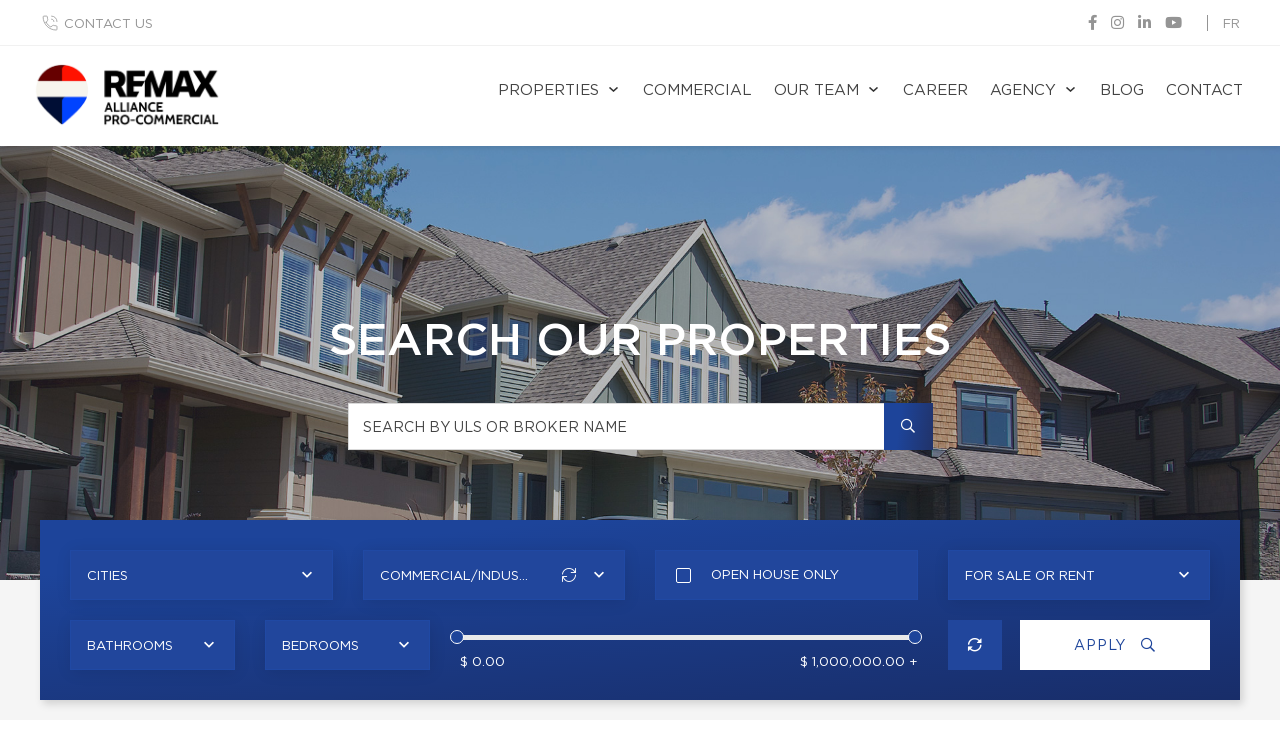

--- FILE ---
content_type: text/html; charset=UTF-8
request_url: https://remax-alliance.ca/en/our-properties.html?type%5B%5D=comm&mun=all&price=all
body_size: 21761
content:
<!DOCTYPE html>
<html lang="en" class="wide wow-animation scrollTo">
<head>
    <meta charset="utf-8">

    <!-- Site Title-->
            <title>Properties and houses for sale - Real estate agency RE/MAX Alliance & Pro-Commercial</title>
    
    <!-- Meta Tag - Format, viewport and compatibility-->
    <meta name="format-detection" content="telephone=no">
    <meta name="viewport" content="width=device-width, height=device-height, initial-scale=1.0">
    <meta http-equiv="X-UA-Compatible" content="IE=Edge"><script type="text/javascript">(window.NREUM||(NREUM={})).init={ajax:{deny_list:["bam.nr-data.net"]},feature_flags:["soft_nav"]};(window.NREUM||(NREUM={})).loader_config={licenseKey:"b7ba273758",applicationID:"42499945",browserID:"42501012"};;/*! For license information please see nr-loader-rum-1.308.0.min.js.LICENSE.txt */
(()=>{var e,t,r={163:(e,t,r)=>{"use strict";r.d(t,{j:()=>E});var n=r(384),i=r(1741);var a=r(2555);r(860).K7.genericEvents;const s="experimental.resources",o="register",c=e=>{if(!e||"string"!=typeof e)return!1;try{document.createDocumentFragment().querySelector(e)}catch{return!1}return!0};var d=r(2614),u=r(944),l=r(8122);const f="[data-nr-mask]",g=e=>(0,l.a)(e,(()=>{const e={feature_flags:[],experimental:{allow_registered_children:!1,resources:!1},mask_selector:"*",block_selector:"[data-nr-block]",mask_input_options:{color:!1,date:!1,"datetime-local":!1,email:!1,month:!1,number:!1,range:!1,search:!1,tel:!1,text:!1,time:!1,url:!1,week:!1,textarea:!1,select:!1,password:!0}};return{ajax:{deny_list:void 0,block_internal:!0,enabled:!0,autoStart:!0},api:{get allow_registered_children(){return e.feature_flags.includes(o)||e.experimental.allow_registered_children},set allow_registered_children(t){e.experimental.allow_registered_children=t},duplicate_registered_data:!1},browser_consent_mode:{enabled:!1},distributed_tracing:{enabled:void 0,exclude_newrelic_header:void 0,cors_use_newrelic_header:void 0,cors_use_tracecontext_headers:void 0,allowed_origins:void 0},get feature_flags(){return e.feature_flags},set feature_flags(t){e.feature_flags=t},generic_events:{enabled:!0,autoStart:!0},harvest:{interval:30},jserrors:{enabled:!0,autoStart:!0},logging:{enabled:!0,autoStart:!0},metrics:{enabled:!0,autoStart:!0},obfuscate:void 0,page_action:{enabled:!0},page_view_event:{enabled:!0,autoStart:!0},page_view_timing:{enabled:!0,autoStart:!0},performance:{capture_marks:!1,capture_measures:!1,capture_detail:!0,resources:{get enabled(){return e.feature_flags.includes(s)||e.experimental.resources},set enabled(t){e.experimental.resources=t},asset_types:[],first_party_domains:[],ignore_newrelic:!0}},privacy:{cookies_enabled:!0},proxy:{assets:void 0,beacon:void 0},session:{expiresMs:d.wk,inactiveMs:d.BB},session_replay:{autoStart:!0,enabled:!1,preload:!1,sampling_rate:10,error_sampling_rate:100,collect_fonts:!1,inline_images:!1,fix_stylesheets:!0,mask_all_inputs:!0,get mask_text_selector(){return e.mask_selector},set mask_text_selector(t){c(t)?e.mask_selector="".concat(t,",").concat(f):""===t||null===t?e.mask_selector=f:(0,u.R)(5,t)},get block_class(){return"nr-block"},get ignore_class(){return"nr-ignore"},get mask_text_class(){return"nr-mask"},get block_selector(){return e.block_selector},set block_selector(t){c(t)?e.block_selector+=",".concat(t):""!==t&&(0,u.R)(6,t)},get mask_input_options(){return e.mask_input_options},set mask_input_options(t){t&&"object"==typeof t?e.mask_input_options={...t,password:!0}:(0,u.R)(7,t)}},session_trace:{enabled:!0,autoStart:!0},soft_navigations:{enabled:!0,autoStart:!0},spa:{enabled:!0,autoStart:!0},ssl:void 0,user_actions:{enabled:!0,elementAttributes:["id","className","tagName","type"]}}})());var p=r(6154),m=r(9324);let h=0;const v={buildEnv:m.F3,distMethod:m.Xs,version:m.xv,originTime:p.WN},b={consented:!1},y={appMetadata:{},get consented(){return this.session?.state?.consent||b.consented},set consented(e){b.consented=e},customTransaction:void 0,denyList:void 0,disabled:!1,harvester:void 0,isolatedBacklog:!1,isRecording:!1,loaderType:void 0,maxBytes:3e4,obfuscator:void 0,onerror:void 0,ptid:void 0,releaseIds:{},session:void 0,timeKeeper:void 0,registeredEntities:[],jsAttributesMetadata:{bytes:0},get harvestCount(){return++h}},_=e=>{const t=(0,l.a)(e,y),r=Object.keys(v).reduce((e,t)=>(e[t]={value:v[t],writable:!1,configurable:!0,enumerable:!0},e),{});return Object.defineProperties(t,r)};var w=r(5701);const x=e=>{const t=e.startsWith("http");e+="/",r.p=t?e:"https://"+e};var R=r(7836),k=r(3241);const A={accountID:void 0,trustKey:void 0,agentID:void 0,licenseKey:void 0,applicationID:void 0,xpid:void 0},S=e=>(0,l.a)(e,A),T=new Set;function E(e,t={},r,s){let{init:o,info:c,loader_config:d,runtime:u={},exposed:l=!0}=t;if(!c){const e=(0,n.pV)();o=e.init,c=e.info,d=e.loader_config}e.init=g(o||{}),e.loader_config=S(d||{}),c.jsAttributes??={},p.bv&&(c.jsAttributes.isWorker=!0),e.info=(0,a.D)(c);const f=e.init,m=[c.beacon,c.errorBeacon];T.has(e.agentIdentifier)||(f.proxy.assets&&(x(f.proxy.assets),m.push(f.proxy.assets)),f.proxy.beacon&&m.push(f.proxy.beacon),e.beacons=[...m],function(e){const t=(0,n.pV)();Object.getOwnPropertyNames(i.W.prototype).forEach(r=>{const n=i.W.prototype[r];if("function"!=typeof n||"constructor"===n)return;let a=t[r];e[r]&&!1!==e.exposed&&"micro-agent"!==e.runtime?.loaderType&&(t[r]=(...t)=>{const n=e[r](...t);return a?a(...t):n})})}(e),(0,n.US)("activatedFeatures",w.B)),u.denyList=[...f.ajax.deny_list||[],...f.ajax.block_internal?m:[]],u.ptid=e.agentIdentifier,u.loaderType=r,e.runtime=_(u),T.has(e.agentIdentifier)||(e.ee=R.ee.get(e.agentIdentifier),e.exposed=l,(0,k.W)({agentIdentifier:e.agentIdentifier,drained:!!w.B?.[e.agentIdentifier],type:"lifecycle",name:"initialize",feature:void 0,data:e.config})),T.add(e.agentIdentifier)}},384:(e,t,r)=>{"use strict";r.d(t,{NT:()=>s,US:()=>u,Zm:()=>o,bQ:()=>d,dV:()=>c,pV:()=>l});var n=r(6154),i=r(1863),a=r(1910);const s={beacon:"bam.nr-data.net",errorBeacon:"bam.nr-data.net"};function o(){return n.gm.NREUM||(n.gm.NREUM={}),void 0===n.gm.newrelic&&(n.gm.newrelic=n.gm.NREUM),n.gm.NREUM}function c(){let e=o();return e.o||(e.o={ST:n.gm.setTimeout,SI:n.gm.setImmediate||n.gm.setInterval,CT:n.gm.clearTimeout,XHR:n.gm.XMLHttpRequest,REQ:n.gm.Request,EV:n.gm.Event,PR:n.gm.Promise,MO:n.gm.MutationObserver,FETCH:n.gm.fetch,WS:n.gm.WebSocket},(0,a.i)(...Object.values(e.o))),e}function d(e,t){let r=o();r.initializedAgents??={},t.initializedAt={ms:(0,i.t)(),date:new Date},r.initializedAgents[e]=t}function u(e,t){o()[e]=t}function l(){return function(){let e=o();const t=e.info||{};e.info={beacon:s.beacon,errorBeacon:s.errorBeacon,...t}}(),function(){let e=o();const t=e.init||{};e.init={...t}}(),c(),function(){let e=o();const t=e.loader_config||{};e.loader_config={...t}}(),o()}},782:(e,t,r)=>{"use strict";r.d(t,{T:()=>n});const n=r(860).K7.pageViewTiming},860:(e,t,r)=>{"use strict";r.d(t,{$J:()=>u,K7:()=>c,P3:()=>d,XX:()=>i,Yy:()=>o,df:()=>a,qY:()=>n,v4:()=>s});const n="events",i="jserrors",a="browser/blobs",s="rum",o="browser/logs",c={ajax:"ajax",genericEvents:"generic_events",jserrors:i,logging:"logging",metrics:"metrics",pageAction:"page_action",pageViewEvent:"page_view_event",pageViewTiming:"page_view_timing",sessionReplay:"session_replay",sessionTrace:"session_trace",softNav:"soft_navigations",spa:"spa"},d={[c.pageViewEvent]:1,[c.pageViewTiming]:2,[c.metrics]:3,[c.jserrors]:4,[c.spa]:5,[c.ajax]:6,[c.sessionTrace]:7,[c.softNav]:8,[c.sessionReplay]:9,[c.logging]:10,[c.genericEvents]:11},u={[c.pageViewEvent]:s,[c.pageViewTiming]:n,[c.ajax]:n,[c.spa]:n,[c.softNav]:n,[c.metrics]:i,[c.jserrors]:i,[c.sessionTrace]:a,[c.sessionReplay]:a,[c.logging]:o,[c.genericEvents]:"ins"}},944:(e,t,r)=>{"use strict";r.d(t,{R:()=>i});var n=r(3241);function i(e,t){"function"==typeof console.debug&&(console.debug("New Relic Warning: https://github.com/newrelic/newrelic-browser-agent/blob/main/docs/warning-codes.md#".concat(e),t),(0,n.W)({agentIdentifier:null,drained:null,type:"data",name:"warn",feature:"warn",data:{code:e,secondary:t}}))}},1687:(e,t,r)=>{"use strict";r.d(t,{Ak:()=>d,Ze:()=>f,x3:()=>u});var n=r(3241),i=r(7836),a=r(3606),s=r(860),o=r(2646);const c={};function d(e,t){const r={staged:!1,priority:s.P3[t]||0};l(e),c[e].get(t)||c[e].set(t,r)}function u(e,t){e&&c[e]&&(c[e].get(t)&&c[e].delete(t),p(e,t,!1),c[e].size&&g(e))}function l(e){if(!e)throw new Error("agentIdentifier required");c[e]||(c[e]=new Map)}function f(e="",t="feature",r=!1){if(l(e),!e||!c[e].get(t)||r)return p(e,t);c[e].get(t).staged=!0,g(e)}function g(e){const t=Array.from(c[e]);t.every(([e,t])=>t.staged)&&(t.sort((e,t)=>e[1].priority-t[1].priority),t.forEach(([t])=>{c[e].delete(t),p(e,t)}))}function p(e,t,r=!0){const s=e?i.ee.get(e):i.ee,c=a.i.handlers;if(!s.aborted&&s.backlog&&c){if((0,n.W)({agentIdentifier:e,type:"lifecycle",name:"drain",feature:t}),r){const e=s.backlog[t],r=c[t];if(r){for(let t=0;e&&t<e.length;++t)m(e[t],r);Object.entries(r).forEach(([e,t])=>{Object.values(t||{}).forEach(t=>{t[0]?.on&&t[0]?.context()instanceof o.y&&t[0].on(e,t[1])})})}}s.isolatedBacklog||delete c[t],s.backlog[t]=null,s.emit("drain-"+t,[])}}function m(e,t){var r=e[1];Object.values(t[r]||{}).forEach(t=>{var r=e[0];if(t[0]===r){var n=t[1],i=e[3],a=e[2];n.apply(i,a)}})}},1738:(e,t,r)=>{"use strict";r.d(t,{U:()=>g,Y:()=>f});var n=r(3241),i=r(9908),a=r(1863),s=r(944),o=r(5701),c=r(3969),d=r(8362),u=r(860),l=r(4261);function f(e,t,r,a){const f=a||r;!f||f[e]&&f[e]!==d.d.prototype[e]||(f[e]=function(){(0,i.p)(c.xV,["API/"+e+"/called"],void 0,u.K7.metrics,r.ee),(0,n.W)({agentIdentifier:r.agentIdentifier,drained:!!o.B?.[r.agentIdentifier],type:"data",name:"api",feature:l.Pl+e,data:{}});try{return t.apply(this,arguments)}catch(e){(0,s.R)(23,e)}})}function g(e,t,r,n,s){const o=e.info;null===r?delete o.jsAttributes[t]:o.jsAttributes[t]=r,(s||null===r)&&(0,i.p)(l.Pl+n,[(0,a.t)(),t,r],void 0,"session",e.ee)}},1741:(e,t,r)=>{"use strict";r.d(t,{W:()=>a});var n=r(944),i=r(4261);class a{#e(e,...t){if(this[e]!==a.prototype[e])return this[e](...t);(0,n.R)(35,e)}addPageAction(e,t){return this.#e(i.hG,e,t)}register(e){return this.#e(i.eY,e)}recordCustomEvent(e,t){return this.#e(i.fF,e,t)}setPageViewName(e,t){return this.#e(i.Fw,e,t)}setCustomAttribute(e,t,r){return this.#e(i.cD,e,t,r)}noticeError(e,t){return this.#e(i.o5,e,t)}setUserId(e,t=!1){return this.#e(i.Dl,e,t)}setApplicationVersion(e){return this.#e(i.nb,e)}setErrorHandler(e){return this.#e(i.bt,e)}addRelease(e,t){return this.#e(i.k6,e,t)}log(e,t){return this.#e(i.$9,e,t)}start(){return this.#e(i.d3)}finished(e){return this.#e(i.BL,e)}recordReplay(){return this.#e(i.CH)}pauseReplay(){return this.#e(i.Tb)}addToTrace(e){return this.#e(i.U2,e)}setCurrentRouteName(e){return this.#e(i.PA,e)}interaction(e){return this.#e(i.dT,e)}wrapLogger(e,t,r){return this.#e(i.Wb,e,t,r)}measure(e,t){return this.#e(i.V1,e,t)}consent(e){return this.#e(i.Pv,e)}}},1863:(e,t,r)=>{"use strict";function n(){return Math.floor(performance.now())}r.d(t,{t:()=>n})},1910:(e,t,r)=>{"use strict";r.d(t,{i:()=>a});var n=r(944);const i=new Map;function a(...e){return e.every(e=>{if(i.has(e))return i.get(e);const t="function"==typeof e?e.toString():"",r=t.includes("[native code]"),a=t.includes("nrWrapper");return r||a||(0,n.R)(64,e?.name||t),i.set(e,r),r})}},2555:(e,t,r)=>{"use strict";r.d(t,{D:()=>o,f:()=>s});var n=r(384),i=r(8122);const a={beacon:n.NT.beacon,errorBeacon:n.NT.errorBeacon,licenseKey:void 0,applicationID:void 0,sa:void 0,queueTime:void 0,applicationTime:void 0,ttGuid:void 0,user:void 0,account:void 0,product:void 0,extra:void 0,jsAttributes:{},userAttributes:void 0,atts:void 0,transactionName:void 0,tNamePlain:void 0};function s(e){try{return!!e.licenseKey&&!!e.errorBeacon&&!!e.applicationID}catch(e){return!1}}const o=e=>(0,i.a)(e,a)},2614:(e,t,r)=>{"use strict";r.d(t,{BB:()=>s,H3:()=>n,g:()=>d,iL:()=>c,tS:()=>o,uh:()=>i,wk:()=>a});const n="NRBA",i="SESSION",a=144e5,s=18e5,o={STARTED:"session-started",PAUSE:"session-pause",RESET:"session-reset",RESUME:"session-resume",UPDATE:"session-update"},c={SAME_TAB:"same-tab",CROSS_TAB:"cross-tab"},d={OFF:0,FULL:1,ERROR:2}},2646:(e,t,r)=>{"use strict";r.d(t,{y:()=>n});class n{constructor(e){this.contextId=e}}},2843:(e,t,r)=>{"use strict";r.d(t,{G:()=>a,u:()=>i});var n=r(3878);function i(e,t=!1,r,i){(0,n.DD)("visibilitychange",function(){if(t)return void("hidden"===document.visibilityState&&e());e(document.visibilityState)},r,i)}function a(e,t,r){(0,n.sp)("pagehide",e,t,r)}},3241:(e,t,r)=>{"use strict";r.d(t,{W:()=>a});var n=r(6154);const i="newrelic";function a(e={}){try{n.gm.dispatchEvent(new CustomEvent(i,{detail:e}))}catch(e){}}},3606:(e,t,r)=>{"use strict";r.d(t,{i:()=>a});var n=r(9908);a.on=s;var i=a.handlers={};function a(e,t,r,a){s(a||n.d,i,e,t,r)}function s(e,t,r,i,a){a||(a="feature"),e||(e=n.d);var s=t[a]=t[a]||{};(s[r]=s[r]||[]).push([e,i])}},3878:(e,t,r)=>{"use strict";function n(e,t){return{capture:e,passive:!1,signal:t}}function i(e,t,r=!1,i){window.addEventListener(e,t,n(r,i))}function a(e,t,r=!1,i){document.addEventListener(e,t,n(r,i))}r.d(t,{DD:()=>a,jT:()=>n,sp:()=>i})},3969:(e,t,r)=>{"use strict";r.d(t,{TZ:()=>n,XG:()=>o,rs:()=>i,xV:()=>s,z_:()=>a});const n=r(860).K7.metrics,i="sm",a="cm",s="storeSupportabilityMetrics",o="storeEventMetrics"},4234:(e,t,r)=>{"use strict";r.d(t,{W:()=>a});var n=r(7836),i=r(1687);class a{constructor(e,t){this.agentIdentifier=e,this.ee=n.ee.get(e),this.featureName=t,this.blocked=!1}deregisterDrain(){(0,i.x3)(this.agentIdentifier,this.featureName)}}},4261:(e,t,r)=>{"use strict";r.d(t,{$9:()=>d,BL:()=>o,CH:()=>g,Dl:()=>_,Fw:()=>y,PA:()=>h,Pl:()=>n,Pv:()=>k,Tb:()=>l,U2:()=>a,V1:()=>R,Wb:()=>x,bt:()=>b,cD:()=>v,d3:()=>w,dT:()=>c,eY:()=>p,fF:()=>f,hG:()=>i,k6:()=>s,nb:()=>m,o5:()=>u});const n="api-",i="addPageAction",a="addToTrace",s="addRelease",o="finished",c="interaction",d="log",u="noticeError",l="pauseReplay",f="recordCustomEvent",g="recordReplay",p="register",m="setApplicationVersion",h="setCurrentRouteName",v="setCustomAttribute",b="setErrorHandler",y="setPageViewName",_="setUserId",w="start",x="wrapLogger",R="measure",k="consent"},5289:(e,t,r)=>{"use strict";r.d(t,{GG:()=>s,Qr:()=>c,sB:()=>o});var n=r(3878),i=r(6389);function a(){return"undefined"==typeof document||"complete"===document.readyState}function s(e,t){if(a())return e();const r=(0,i.J)(e),s=setInterval(()=>{a()&&(clearInterval(s),r())},500);(0,n.sp)("load",r,t)}function o(e){if(a())return e();(0,n.DD)("DOMContentLoaded",e)}function c(e){if(a())return e();(0,n.sp)("popstate",e)}},5607:(e,t,r)=>{"use strict";r.d(t,{W:()=>n});const n=(0,r(9566).bz)()},5701:(e,t,r)=>{"use strict";r.d(t,{B:()=>a,t:()=>s});var n=r(3241);const i=new Set,a={};function s(e,t){const r=t.agentIdentifier;a[r]??={},e&&"object"==typeof e&&(i.has(r)||(t.ee.emit("rumresp",[e]),a[r]=e,i.add(r),(0,n.W)({agentIdentifier:r,loaded:!0,drained:!0,type:"lifecycle",name:"load",feature:void 0,data:e})))}},6154:(e,t,r)=>{"use strict";r.d(t,{OF:()=>c,RI:()=>i,WN:()=>u,bv:()=>a,eN:()=>l,gm:()=>s,mw:()=>o,sb:()=>d});var n=r(1863);const i="undefined"!=typeof window&&!!window.document,a="undefined"!=typeof WorkerGlobalScope&&("undefined"!=typeof self&&self instanceof WorkerGlobalScope&&self.navigator instanceof WorkerNavigator||"undefined"!=typeof globalThis&&globalThis instanceof WorkerGlobalScope&&globalThis.navigator instanceof WorkerNavigator),s=i?window:"undefined"!=typeof WorkerGlobalScope&&("undefined"!=typeof self&&self instanceof WorkerGlobalScope&&self||"undefined"!=typeof globalThis&&globalThis instanceof WorkerGlobalScope&&globalThis),o=Boolean("hidden"===s?.document?.visibilityState),c=/iPad|iPhone|iPod/.test(s.navigator?.userAgent),d=c&&"undefined"==typeof SharedWorker,u=((()=>{const e=s.navigator?.userAgent?.match(/Firefox[/\s](\d+\.\d+)/);Array.isArray(e)&&e.length>=2&&e[1]})(),Date.now()-(0,n.t)()),l=()=>"undefined"!=typeof PerformanceNavigationTiming&&s?.performance?.getEntriesByType("navigation")?.[0]?.responseStart},6389:(e,t,r)=>{"use strict";function n(e,t=500,r={}){const n=r?.leading||!1;let i;return(...r)=>{n&&void 0===i&&(e.apply(this,r),i=setTimeout(()=>{i=clearTimeout(i)},t)),n||(clearTimeout(i),i=setTimeout(()=>{e.apply(this,r)},t))}}function i(e){let t=!1;return(...r)=>{t||(t=!0,e.apply(this,r))}}r.d(t,{J:()=>i,s:()=>n})},6630:(e,t,r)=>{"use strict";r.d(t,{T:()=>n});const n=r(860).K7.pageViewEvent},7699:(e,t,r)=>{"use strict";r.d(t,{It:()=>a,KC:()=>o,No:()=>i,qh:()=>s});var n=r(860);const i=16e3,a=1e6,s="SESSION_ERROR",o={[n.K7.logging]:!0,[n.K7.genericEvents]:!1,[n.K7.jserrors]:!1,[n.K7.ajax]:!1}},7836:(e,t,r)=>{"use strict";r.d(t,{P:()=>o,ee:()=>c});var n=r(384),i=r(8990),a=r(2646),s=r(5607);const o="nr@context:".concat(s.W),c=function e(t,r){var n={},s={},u={},l=!1;try{l=16===r.length&&d.initializedAgents?.[r]?.runtime.isolatedBacklog}catch(e){}var f={on:p,addEventListener:p,removeEventListener:function(e,t){var r=n[e];if(!r)return;for(var i=0;i<r.length;i++)r[i]===t&&r.splice(i,1)},emit:function(e,r,n,i,a){!1!==a&&(a=!0);if(c.aborted&&!i)return;t&&a&&t.emit(e,r,n);var o=g(n);m(e).forEach(e=>{e.apply(o,r)});var d=v()[s[e]];d&&d.push([f,e,r,o]);return o},get:h,listeners:m,context:g,buffer:function(e,t){const r=v();if(t=t||"feature",f.aborted)return;Object.entries(e||{}).forEach(([e,n])=>{s[n]=t,t in r||(r[t]=[])})},abort:function(){f._aborted=!0,Object.keys(f.backlog).forEach(e=>{delete f.backlog[e]})},isBuffering:function(e){return!!v()[s[e]]},debugId:r,backlog:l?{}:t&&"object"==typeof t.backlog?t.backlog:{},isolatedBacklog:l};return Object.defineProperty(f,"aborted",{get:()=>{let e=f._aborted||!1;return e||(t&&(e=t.aborted),e)}}),f;function g(e){return e&&e instanceof a.y?e:e?(0,i.I)(e,o,()=>new a.y(o)):new a.y(o)}function p(e,t){n[e]=m(e).concat(t)}function m(e){return n[e]||[]}function h(t){return u[t]=u[t]||e(f,t)}function v(){return f.backlog}}(void 0,"globalEE"),d=(0,n.Zm)();d.ee||(d.ee=c)},8122:(e,t,r)=>{"use strict";r.d(t,{a:()=>i});var n=r(944);function i(e,t){try{if(!e||"object"!=typeof e)return(0,n.R)(3);if(!t||"object"!=typeof t)return(0,n.R)(4);const r=Object.create(Object.getPrototypeOf(t),Object.getOwnPropertyDescriptors(t)),a=0===Object.keys(r).length?e:r;for(let s in a)if(void 0!==e[s])try{if(null===e[s]){r[s]=null;continue}Array.isArray(e[s])&&Array.isArray(t[s])?r[s]=Array.from(new Set([...e[s],...t[s]])):"object"==typeof e[s]&&"object"==typeof t[s]?r[s]=i(e[s],t[s]):r[s]=e[s]}catch(e){r[s]||(0,n.R)(1,e)}return r}catch(e){(0,n.R)(2,e)}}},8362:(e,t,r)=>{"use strict";r.d(t,{d:()=>a});var n=r(9566),i=r(1741);class a extends i.W{agentIdentifier=(0,n.LA)(16)}},8374:(e,t,r)=>{r.nc=(()=>{try{return document?.currentScript?.nonce}catch(e){}return""})()},8990:(e,t,r)=>{"use strict";r.d(t,{I:()=>i});var n=Object.prototype.hasOwnProperty;function i(e,t,r){if(n.call(e,t))return e[t];var i=r();if(Object.defineProperty&&Object.keys)try{return Object.defineProperty(e,t,{value:i,writable:!0,enumerable:!1}),i}catch(e){}return e[t]=i,i}},9324:(e,t,r)=>{"use strict";r.d(t,{F3:()=>i,Xs:()=>a,xv:()=>n});const n="1.308.0",i="PROD",a="CDN"},9566:(e,t,r)=>{"use strict";r.d(t,{LA:()=>o,bz:()=>s});var n=r(6154);const i="xxxxxxxx-xxxx-4xxx-yxxx-xxxxxxxxxxxx";function a(e,t){return e?15&e[t]:16*Math.random()|0}function s(){const e=n.gm?.crypto||n.gm?.msCrypto;let t,r=0;return e&&e.getRandomValues&&(t=e.getRandomValues(new Uint8Array(30))),i.split("").map(e=>"x"===e?a(t,r++).toString(16):"y"===e?(3&a()|8).toString(16):e).join("")}function o(e){const t=n.gm?.crypto||n.gm?.msCrypto;let r,i=0;t&&t.getRandomValues&&(r=t.getRandomValues(new Uint8Array(e)));const s=[];for(var o=0;o<e;o++)s.push(a(r,i++).toString(16));return s.join("")}},9908:(e,t,r)=>{"use strict";r.d(t,{d:()=>n,p:()=>i});var n=r(7836).ee.get("handle");function i(e,t,r,i,a){a?(a.buffer([e],i),a.emit(e,t,r)):(n.buffer([e],i),n.emit(e,t,r))}}},n={};function i(e){var t=n[e];if(void 0!==t)return t.exports;var a=n[e]={exports:{}};return r[e](a,a.exports,i),a.exports}i.m=r,i.d=(e,t)=>{for(var r in t)i.o(t,r)&&!i.o(e,r)&&Object.defineProperty(e,r,{enumerable:!0,get:t[r]})},i.f={},i.e=e=>Promise.all(Object.keys(i.f).reduce((t,r)=>(i.f[r](e,t),t),[])),i.u=e=>"nr-rum-1.308.0.min.js",i.o=(e,t)=>Object.prototype.hasOwnProperty.call(e,t),e={},t="NRBA-1.308.0.PROD:",i.l=(r,n,a,s)=>{if(e[r])e[r].push(n);else{var o,c;if(void 0!==a)for(var d=document.getElementsByTagName("script"),u=0;u<d.length;u++){var l=d[u];if(l.getAttribute("src")==r||l.getAttribute("data-webpack")==t+a){o=l;break}}if(!o){c=!0;var f={296:"sha512-+MIMDsOcckGXa1EdWHqFNv7P+JUkd5kQwCBr3KE6uCvnsBNUrdSt4a/3/L4j4TxtnaMNjHpza2/erNQbpacJQA=="};(o=document.createElement("script")).charset="utf-8",i.nc&&o.setAttribute("nonce",i.nc),o.setAttribute("data-webpack",t+a),o.src=r,0!==o.src.indexOf(window.location.origin+"/")&&(o.crossOrigin="anonymous"),f[s]&&(o.integrity=f[s])}e[r]=[n];var g=(t,n)=>{o.onerror=o.onload=null,clearTimeout(p);var i=e[r];if(delete e[r],o.parentNode&&o.parentNode.removeChild(o),i&&i.forEach(e=>e(n)),t)return t(n)},p=setTimeout(g.bind(null,void 0,{type:"timeout",target:o}),12e4);o.onerror=g.bind(null,o.onerror),o.onload=g.bind(null,o.onload),c&&document.head.appendChild(o)}},i.r=e=>{"undefined"!=typeof Symbol&&Symbol.toStringTag&&Object.defineProperty(e,Symbol.toStringTag,{value:"Module"}),Object.defineProperty(e,"__esModule",{value:!0})},i.p="https://js-agent.newrelic.com/",(()=>{var e={374:0,840:0};i.f.j=(t,r)=>{var n=i.o(e,t)?e[t]:void 0;if(0!==n)if(n)r.push(n[2]);else{var a=new Promise((r,i)=>n=e[t]=[r,i]);r.push(n[2]=a);var s=i.p+i.u(t),o=new Error;i.l(s,r=>{if(i.o(e,t)&&(0!==(n=e[t])&&(e[t]=void 0),n)){var a=r&&("load"===r.type?"missing":r.type),s=r&&r.target&&r.target.src;o.message="Loading chunk "+t+" failed: ("+a+": "+s+")",o.name="ChunkLoadError",o.type=a,o.request=s,n[1](o)}},"chunk-"+t,t)}};var t=(t,r)=>{var n,a,[s,o,c]=r,d=0;if(s.some(t=>0!==e[t])){for(n in o)i.o(o,n)&&(i.m[n]=o[n]);if(c)c(i)}for(t&&t(r);d<s.length;d++)a=s[d],i.o(e,a)&&e[a]&&e[a][0](),e[a]=0},r=self["webpackChunk:NRBA-1.308.0.PROD"]=self["webpackChunk:NRBA-1.308.0.PROD"]||[];r.forEach(t.bind(null,0)),r.push=t.bind(null,r.push.bind(r))})(),(()=>{"use strict";i(8374);var e=i(8362),t=i(860);const r=Object.values(t.K7);var n=i(163);var a=i(9908),s=i(1863),o=i(4261),c=i(1738);var d=i(1687),u=i(4234),l=i(5289),f=i(6154),g=i(944),p=i(384);const m=e=>f.RI&&!0===e?.privacy.cookies_enabled;function h(e){return!!(0,p.dV)().o.MO&&m(e)&&!0===e?.session_trace.enabled}var v=i(6389),b=i(7699);class y extends u.W{constructor(e,t){super(e.agentIdentifier,t),this.agentRef=e,this.abortHandler=void 0,this.featAggregate=void 0,this.loadedSuccessfully=void 0,this.onAggregateImported=new Promise(e=>{this.loadedSuccessfully=e}),this.deferred=Promise.resolve(),!1===e.init[this.featureName].autoStart?this.deferred=new Promise((t,r)=>{this.ee.on("manual-start-all",(0,v.J)(()=>{(0,d.Ak)(e.agentIdentifier,this.featureName),t()}))}):(0,d.Ak)(e.agentIdentifier,t)}importAggregator(e,t,r={}){if(this.featAggregate)return;const n=async()=>{let n;await this.deferred;try{if(m(e.init)){const{setupAgentSession:t}=await i.e(296).then(i.bind(i,3305));n=t(e)}}catch(e){(0,g.R)(20,e),this.ee.emit("internal-error",[e]),(0,a.p)(b.qh,[e],void 0,this.featureName,this.ee)}try{if(!this.#t(this.featureName,n,e.init))return(0,d.Ze)(this.agentIdentifier,this.featureName),void this.loadedSuccessfully(!1);const{Aggregate:i}=await t();this.featAggregate=new i(e,r),e.runtime.harvester.initializedAggregates.push(this.featAggregate),this.loadedSuccessfully(!0)}catch(e){(0,g.R)(34,e),this.abortHandler?.(),(0,d.Ze)(this.agentIdentifier,this.featureName,!0),this.loadedSuccessfully(!1),this.ee&&this.ee.abort()}};f.RI?(0,l.GG)(()=>n(),!0):n()}#t(e,r,n){if(this.blocked)return!1;switch(e){case t.K7.sessionReplay:return h(n)&&!!r;case t.K7.sessionTrace:return!!r;default:return!0}}}var _=i(6630),w=i(2614),x=i(3241);class R extends y{static featureName=_.T;constructor(e){var t;super(e,_.T),this.setupInspectionEvents(e.agentIdentifier),t=e,(0,c.Y)(o.Fw,function(e,r){"string"==typeof e&&("/"!==e.charAt(0)&&(e="/"+e),t.runtime.customTransaction=(r||"http://custom.transaction")+e,(0,a.p)(o.Pl+o.Fw,[(0,s.t)()],void 0,void 0,t.ee))},t),this.importAggregator(e,()=>i.e(296).then(i.bind(i,3943)))}setupInspectionEvents(e){const t=(t,r)=>{t&&(0,x.W)({agentIdentifier:e,timeStamp:t.timeStamp,loaded:"complete"===t.target.readyState,type:"window",name:r,data:t.target.location+""})};(0,l.sB)(e=>{t(e,"DOMContentLoaded")}),(0,l.GG)(e=>{t(e,"load")}),(0,l.Qr)(e=>{t(e,"navigate")}),this.ee.on(w.tS.UPDATE,(t,r)=>{(0,x.W)({agentIdentifier:e,type:"lifecycle",name:"session",data:r})})}}class k extends e.d{constructor(e){var t;(super(),f.gm)?(this.features={},(0,p.bQ)(this.agentIdentifier,this),this.desiredFeatures=new Set(e.features||[]),this.desiredFeatures.add(R),(0,n.j)(this,e,e.loaderType||"agent"),t=this,(0,c.Y)(o.cD,function(e,r,n=!1){if("string"==typeof e){if(["string","number","boolean"].includes(typeof r)||null===r)return(0,c.U)(t,e,r,o.cD,n);(0,g.R)(40,typeof r)}else(0,g.R)(39,typeof e)},t),function(e){(0,c.Y)(o.Dl,function(t,r=!1){if("string"!=typeof t&&null!==t)return void(0,g.R)(41,typeof t);const n=e.info.jsAttributes["enduser.id"];r&&null!=n&&n!==t?(0,a.p)(o.Pl+"setUserIdAndResetSession",[t],void 0,"session",e.ee):(0,c.U)(e,"enduser.id",t,o.Dl,!0)},e)}(this),function(e){(0,c.Y)(o.nb,function(t){if("string"==typeof t||null===t)return(0,c.U)(e,"application.version",t,o.nb,!1);(0,g.R)(42,typeof t)},e)}(this),function(e){(0,c.Y)(o.d3,function(){e.ee.emit("manual-start-all")},e)}(this),function(e){(0,c.Y)(o.Pv,function(t=!0){if("boolean"==typeof t){if((0,a.p)(o.Pl+o.Pv,[t],void 0,"session",e.ee),e.runtime.consented=t,t){const t=e.features.page_view_event;t.onAggregateImported.then(e=>{const r=t.featAggregate;e&&!r.sentRum&&r.sendRum()})}}else(0,g.R)(65,typeof t)},e)}(this),this.run()):(0,g.R)(21)}get config(){return{info:this.info,init:this.init,loader_config:this.loader_config,runtime:this.runtime}}get api(){return this}run(){try{const e=function(e){const t={};return r.forEach(r=>{t[r]=!!e[r]?.enabled}),t}(this.init),n=[...this.desiredFeatures];n.sort((e,r)=>t.P3[e.featureName]-t.P3[r.featureName]),n.forEach(r=>{if(!e[r.featureName]&&r.featureName!==t.K7.pageViewEvent)return;if(r.featureName===t.K7.spa)return void(0,g.R)(67);const n=function(e){switch(e){case t.K7.ajax:return[t.K7.jserrors];case t.K7.sessionTrace:return[t.K7.ajax,t.K7.pageViewEvent];case t.K7.sessionReplay:return[t.K7.sessionTrace];case t.K7.pageViewTiming:return[t.K7.pageViewEvent];default:return[]}}(r.featureName).filter(e=>!(e in this.features));n.length>0&&(0,g.R)(36,{targetFeature:r.featureName,missingDependencies:n}),this.features[r.featureName]=new r(this)})}catch(e){(0,g.R)(22,e);for(const e in this.features)this.features[e].abortHandler?.();const t=(0,p.Zm)();delete t.initializedAgents[this.agentIdentifier]?.features,delete this.sharedAggregator;return t.ee.get(this.agentIdentifier).abort(),!1}}}var A=i(2843),S=i(782);class T extends y{static featureName=S.T;constructor(e){super(e,S.T),f.RI&&((0,A.u)(()=>(0,a.p)("docHidden",[(0,s.t)()],void 0,S.T,this.ee),!0),(0,A.G)(()=>(0,a.p)("winPagehide",[(0,s.t)()],void 0,S.T,this.ee)),this.importAggregator(e,()=>i.e(296).then(i.bind(i,2117))))}}var E=i(3969);class I extends y{static featureName=E.TZ;constructor(e){super(e,E.TZ),f.RI&&document.addEventListener("securitypolicyviolation",e=>{(0,a.p)(E.xV,["Generic/CSPViolation/Detected"],void 0,this.featureName,this.ee)}),this.importAggregator(e,()=>i.e(296).then(i.bind(i,9623)))}}new k({features:[R,T,I],loaderType:"lite"})})()})();</script>

    <!-- Meta Tags -->
            <meta name="description" content="RE/MAX Alliance & Pro-Commercial covers the real estate territory of the Greater Montreal area, namely: Villeray, Mercier, Anjou, Plateau Mont-Royal, Ahuntsic, Rivière-des-Prairies, St-Léonard, St-Michel, Montréal-Nord and Rosemont."/>
    
    
    
    <!-- Favicon -->
                    <link rel="icon" href="https://d1c1nnmg2cxgwe.cloudfront.net/agences/remax-alliance/images/favicon-2025.svg" type="image/x-icon">

    <!-- Montserrat Google Font -->
    <link rel="stylesheet" type="text/css" href="//fonts.googleapis.com/css?family=Montserrat:400,700%7CLato:400,700'">
    <!-- CSS Original Theme -->
    <link rel="stylesheet" href="https://d1c1nnmg2cxgwe.cloudfront.net/agences/remax-alliance/css/style.min.css?v=1768924473">

    <link rel="stylesheet" href="https://cdnjs.cloudflare.com/ajax/libs/Swiper/4.3.3/css/swiper.min.css">

    <!-- CSS Custom Remax Agence -->
    <link rel="stylesheet" href="https://d1c1nnmg2cxgwe.cloudfront.net/agences/remax-alliance/build/css/styles.min.css?v=1768924473" />
    <link rel="stylesheet" href="https://d1c1nnmg2cxgwe.cloudfront.net/agences/remax-alliance/build/css/footer.min.css?v=1768924473" />

    <!--[if lt IE 10]>
    <div style="background: #212121; padding: 10px 0; box-shadow: 3px 3px 5px 0 rgba(0,0,0,.3); clear: both; text-align:center; position: relative; z-index:1;">
        <a href="http://windows.microsoft.com/en-US/internet-explorer/">
            <img src="https://d1c1nnmg2cxgwe.cloudfront.net/agences/remax-alliance/images/ie8-panel/warning_bar_0000_us.jpg" border="0" height="42" width="820"
            <img src="https://d1c1nnmg2cxgwe.cloudfront.net/agences/remax-alliance/images/ie8-panel/warning_bar_0000_us.jpg" border="0" height="42" width="820"
                 alt="You are using an outdated browser. For a faster, safer browsing experience, upgrade for free today.">
        </a>
    </div>

    <script src="https://d1c1nnmg2cxgwe.cloudfront.net/agences/remax-alliance/js/html5shiv.min.js"></script>
    <![endif]-->

    <!-- OG Tags -->
    <!-- og meta tags -->
    <!-- OG TAGS -->
            <meta property="og:site_name" content="Real estate agency RE/MAX Alliance & Pro-Commercial" />
                <meta property="og:url" content="https://remax-alliance.ca/en/our-properties.html" />
                <meta property="og:type" content="website" />
                <meta property="og:image" content="https://ucarecdn.com/b1eac72b-7cea-4aa0-a535-59ece2d1d46a/" />
                    <meta property="og:image:width" content="1200" />
            <meta property="og:image:height" content="655" />
                        <meta property="og:title" content="Properties and houses for sale - Real estate agency RE/MAX Alliance & Pro-Commercial" />
                <meta property="og:description" content="RE/MAX Alliance & Pro-Commercial covers the real estate territory of the Greater Montreal area, namely: Villeray, Mercier, Anjou, Plateau Mont-Royal, Ahuntsic, Rivière-des-Prairies, St-Léonard, St-Michel, Montréal-Nord and Rosemont." />
    
<meta property="fb:app_id" content="782970891843608" />
<!-- /og meta tags -->
    
    
	<!-- Google Tag Manager : remax-agences.com -->
	<!-- Also uses Google Analytics consent as this GTM only loads GA -->
	<script type="didomi/javascript" data-vendor="c:googleana-4TXnJigR">(function(w,d,s,l,i){w[l]=w[l]||[];w[l].push({'gtm.start':
	new Date().getTime(),event:'gtm.js'});var f=d.getElementsByTagName(s)[0],
	j=d.createElement(s),dl=l!='dataLayer'?'&l='+l:'';j.async=true;j.src=
	'https://www.googletagmanager.com/gtm.js?id='+i+dl;f.parentNode.insertBefore(j,f);
	})(window,document,'script','dataLayer','GTM-KZ3P45R');</script>
	<!-- End Google Tag Manager -->

	
								
					<!-- Global site tag (gtag.js) - Google Analytics -->
			<script type="didomi/javascript" data-vendor="c:googleana-4TXnJigR" async src="https://www.googletagmanager.com/gtag/js?id=UA-36307278-18"></script>
			<script type="didomi/javascript" data-vendor="c:googleana-4TXnJigR" >
				window.dataLayer = window.dataLayer || [];
				function gtag(){dataLayer.push(arguments);}
				gtag('js', new Date());

				gtag('config', 'UA-36307278-18');
			</script>
		

                            
                    <!-- Global site tag (gtag.js) - Google Analytics -->
            <script type="didomi/javascript" data-vendor="c:googleana-4TXnJigR" async src="https://www.googletagmanager.com/gtag/js?id=G-BT067QGBR1"></script>
            <script type="didomi/javascript" data-vendor="c:googleana-4TXnJigR" >

            window.dataLayer = window.dataLayer || [];
            function gtag(){dataLayer.push(arguments);}
            gtag('js', new Date());

            gtag('config', 'G-BT067QGBR1');
            </script>
        		
    <!-- Re-Captcha -->
    <script src='https://www.google.com/recaptcha/api.js?onload=onloadRecaptchaCallback&render=explicit&hl=en'></script>

    
    <!-- jQuery -->
    <script src="https://d1c1nnmg2cxgwe.cloudfront.net/js/libs/jquery.min.js"></script>

    <!-- Facebook Pixel -->
            <!-- Meta Pixel Code -->
<script>
!function(f,b,e,v,n,t,s)
{if(f.fbq)return;n=f.fbq=function(){n.callMethod?
n.callMethod.apply(n,arguments):n.queue.push(arguments)};
if(!f._fbq)f._fbq=n;n.push=n;n.loaded=!0;n.version='2.0';
n.queue=[];t=b.createElement(e);t.async=!0;
t.src=v;s=b.getElementsByTagName(e)[0];
s.parentNode.insertBefore(t,s)}(window, document,'script',
' https://connect.facebook.net/en_US/fbevents.js');
fbq('init', '2080179249176754');
fbq('track', 'PageView');
</script>
<noscript><img height="1" width="1" style="display:none"
src=" https://www.facebook.com/tr?id=2080179249176754&ev=PageView&noscript=1"
/></noscript>
<!-- End Meta Pixel Code --> 

<meta name="facebook-domain-verification" content="e0im7dedtzkquiaj8cnb7fy6x3ue54" />    
    <!-- Custom Imports -->
            <!-- End Custom Imports -->

    <link href="https://d1c1nnmg2cxgwe.cloudfront.net/fonts/fontawesome-pro-5.3.1-web/css/all.css" rel="stylesheet" type="text/css">

    </head>

<body class="site-agence remax-alliance properties-page" data-lang="en">

			<!-- Google Tag Manager (noscript) -->
		<script type="didomi/html" data-vendor="c:googleana-4TXnJigR">
			<noscript><iframe src="https://www.googletagmanager.com/ns.html?id=GTM-KZ3P45R" height="0" width="0" style="display:none;visibility:hidden"></iframe></noscript>
		</script>
		<!-- End Google Tag Manager (noscript) -->
	
<!-- Menu Overlay -->
<div id="overlay"></div>

<!-- Facebook SDK -->
<div id="fb-root"></div>
<script type="didomi/javascript" data-vendor="didomi:facebook">
    (function(d, s, id) {
        var js, fjs = d.getElementsByTagName(s)[0];
        if (d.getElementById(id)) return;
        js = d.createElement(s); js.id = id;
        js.src = "//connect.facebook.net/fr_CA/sdk.js#xfbml=1&version=v2.8&appId=200614020419294";
        fjs.parentNode.insertBefore(js, fjs);
    }(document, 'script', 'facebook-jssdk'));</script>

<!-- Page -->
<div class="page">

<!-- Navigation -->
<!-- Page Head-->
<header class="new-theme">
    <nav class="top-nav">
        <ul class="contact-nav">
            <li><a href="#" data-toggle="modal" data-target="#contact-modal-new" class="phone">Contact us</a></li>
        </ul>

        <ul class="language-nav">
            <li><a href="/fr/nos-proprietes.html">fr</a></li>
        </ul>

                    <ul class="separator"><li></li></ul>
        
    <ul class="social-nav">
                            <li class="facebook">
                <a target="_blank" href="https://www.facebook.com/remaxallianceqc/"><span class="fab fa-facebook-f"></span></a>
            </li>
                                    <li class="instagram">
                <a target="_blank" href="https://www.instagram.com/remax.alliance.qc/"><span class="fab fa-instagram"></span></a>
            </li>
                            <li>
                <a target="_blank" href="https://www.linkedin.com/in/michel-tremblay-36a15131/"><span class="fab fa-linkedin-in"></span></a>
            </li>
                            <li>
                <a target="_blank" href="https://www.youtube.com/channel/UCWxv9inIfp5uU9G88Qilx8w/featured"><span class="fab fa-youtube"></span></a>
            </li>
            </ul>
    </nav>
    <a href="/en/" class="logo">
                    <img src="https://ucarecdn.com/9e4ae460-000d-40f7-8dea-d25e02ab3d6a/" alt="RE/MAX Alliance & Pro-Commercial" />
            </a>
    <nav class="mobile-nav">
        <div id="hamburger">
            <span></span>
            <span></span>
            <span></span>
            <span></span>
        </div>
    </nav>
    <nav class="main-nav">
        <ul>
            <li class="submenu active">
                <a href="/en/our-properties.html" onClick="window.location='/en/our-properties.html';">Properties</a>
                <ul>
                    <li class="active"><a href="/en/our-properties.html">All</a></li>
                    <li class=""><a href="/en/open-houses.html">Open houses</a></li>
                </ul>
            </li>
            <li class=""><a href="/en/commercial.html">Commercial</a></li>
            <li class="submenu ">
                <a href="/en/our-brokers.html" onClick="window.location='/en/our-brokers.html';">Our team</a>
                <ul>
                    <li><a href="/en/our-brokers.html#equipe-administrative">Administration Team</a></li>
                    <li><a href="/en/our-brokers.html#courtiers">Our Brokers</a></li>
                </ul>
            </li>
            <li ><a href="/en/career.html">Career</a></li>
            <li class="submenu ">
                <a href="#">Agency</a>
                <ul>
                    <li><a href="/en/about.html">About</a></li>
                    <li><a href="/en/partners.html">Partners</a></li>
                    <li><a href="/en/tools/mortgage-payment.html">Useful tools</a></li>
                    <li><a href="/en/programs.html">Our programs</a></li>
                </ul>
            </li>
            <li ><a href="/en/articles">Blog</a></li>
            <li ><a href="/en/contact.html">Contact</a></li>
        </ul>
    </nav>
</header>
<nav id="mobile-menu">
    <ul>
        <li class="submenu active">
            <a href="/en/our-properties.html" onClick="window.location='/en/our-properties.html';">Properties</a>
            <ul>
                <li class="active"><a href="/en/our-properties.html">All</a></li>
                <li class=""><a href="/en/open-houses.html">Open houses</a></li>
            </ul>
        </li>
        <li class=""><a href="/en/commercial.html">Commercial</a></li>
        <li class="submenu ">
                <a href="/en/our-brokers.html">Our team</a>
                <ul>
                    <li><a href="/en/our-brokers.html#equipe-administrative">Administration Team</a></li>
                    <li><a href="/en/our-brokers.html#courtiers">Our Brokers</a></li>
                </ul>
        </li>
        <li ><a href="/en/career.html">Career</a></li>
        <li class="submenu ">
            <a href="#">Agency</a>
            <ul>
                <li><a href="/en/about.html">About</a></li>
                <li><a href="/en/partners.html">Partners</a></li>
                <li><a href="/en/tools/mortgage-payment.html">Useful tools</a></li>
                <li><a href="/en/programs.html">Our programs</a></li>
            </ul>
        </li>
        <li ><a href="/en/articles">Blog</a></li>
        <li ><a href="/en/contact.html">Contact</a></li>
    </ul>

    <ul class="social-nav">
                            <li class="facebook">
                <a target="_blank" href="https://www.facebook.com/remaxallianceqc/"><span class="fab fa-facebook-f"></span></a>
            </li>
                                    <li class="instagram">
                <a target="_blank" href="https://www.instagram.com/remax.alliance.qc/"><span class="fab fa-instagram"></span></a>
            </li>
                            <li>
                <a target="_blank" href="https://www.linkedin.com/in/michel-tremblay-36a15131/"><span class="fab fa-linkedin-in"></span></a>
            </li>
                            <li>
                <a target="_blank" href="https://www.youtube.com/channel/UCWxv9inIfp5uU9G88Qilx8w/featured"><span class="fab fa-youtube"></span></a>
            </li>
            </ul>
</nav><header class="page-head search-head">
    <section class="context-dark backstretch" data-background="https://d1c1nnmg2cxgwe.cloudfront.net/agences/remax-alliance/images/banner-properties.jpg">
        <div id="backstretch_overlay"></div>
        <div class="shell section-top-34 section-sm-top-98 section-bottom-34 text-center">
            <div>
                <h1 class="text-bold">
					                                                    Search our properties    														</h1>

				                                            <form method="GET" action="" id="ulsSearch" class="search">
                            <input id="search-uls" value="" type="text" class="form-control bg-white"
                                placeholder="Search by ULS or broker name" onfocus="this.placeholder=''"
                                onblur="this.placeholder='Search by ULS or broker name'"/>
                            <button type="submit" class="btn btn-primary btn-find btn-block btn-blue"><span class="far fa-search"></span></button>
                        </form>
    								
            </div>
        </div>
        </div>
    </section>
</header>

<main class="page-content page-properties bg-lighter">

    
	    	<form id="advanced_search" class="form-styles form-blue" method="GET" action="/en/our-properties.html">

    <section class="reduce-margin ">
        <div class="shell adv-search-container">
            <div class="row form-adv-search-filter">

                <div class="col-xs-12 col-sm-6 col-md-6 col-lg-3">
                    <div class="form-group">
                        <select name="mun[]" title="Cities" id="search-municipality" class="form-control select2-multiple" multiple="multiple"
                                data-placeholder="Cities" data-selected-values=''>
                            <option value="" disabled selected>Cities</option>
                                                                                                <option value="78070">Amherst</option>
                                                                    <option value="800000">Autres pays / Other countries</option>
                                                                    <option value="15065">Baie-Sainte-Catherine</option>
                                                                    <option value="66105">Beaconsfield</option>
                                                                    <option value="73015">Blainville</option>
                                                                    <option value="73030">Bois-des-Filion</option>
                                                                    <option value="73005">Boisbriand</option>
                                                                    <option value="45095">Bolton-Est</option>
                                                                    <option value="58005">Brossard</option>
                                                                    <option value="76043">Brownsburg-Chatham</option>
                                                                    <option value="57005">Chambly</option>
                                                                    <option value="60005">Charlemagne</option>
                                                                    <option value="67050">Châteauguay</option>
                                                                    <option value="62047">Chertsey</option>
                                                                    <option value="59035">Contrecoeur</option>
                                                                    <option value="66140">Dollard-des-Ormeaux</option>
                                                                    <option value="66085">Dorval</option>
                                                                    <option value="81005">Gatineau (Buckingham)</option>
                                                                    <option value="81017">Gatineau (Gatineau)</option>
                                                                    <option value="76025">Gore</option>
                                                                    <option value="47017">Granby</option>
                                                                    <option value="35040">Grandes-Piles</option>
                                                                    <option value="60028">L'Assomption</option>
                                                                    <option value="60035">L'Épiphanie</option>
                                                                    <option value="15013">La Malbaie</option>
                                                                    <option value="67015">La Prairie</option>
                                                                    <option value="46075">Lac-Brome</option>
                                                                    <option value="79075">Lac-des-Écorces</option>
                                                                    <option value="78095">Lac-Supérieur</option>
                                                                    <option value="65108">Laval (Auteuil)</option>
                                                                    <option value="65105">Laval (Chomedey)</option>
                                                                    <option value="65111">Laval (Duvernay)</option>
                                                                    <option value="65104">Laval (Fabreville)</option>
                                                                    <option value="65107">Laval (Laval-des-Rapides)</option>
                                                                    <option value="65110">Laval (Pont-Viau)</option>
                                                                    <option value="65113">Laval (Saint-François)</option>
                                                                    <option value="65112">Laval (Saint-Vincent-de-Paul)</option>
                                                                    <option value="65106">Laval (Sainte-Rose)</option>
                                                                    <option value="65109">Laval (Vimont)</option>
                                                                    <option value="52007">Lavaltrie</option>
                                                                    <option value="58015">Longueuil (Greenfield Park)</option>
                                                                    <option value="58227">Longueuil (Le Vieux-Longueuil)</option>
                                                                    <option value="58020">Longueuil (Saint-Hubert)</option>
                                                                    <option value="51015">Louiseville</option>
                                                                    <option value="52095">Mandeville</option>
                                                                    <option value="64015">Mascouche</option>
                                                                    <option value="74005">Mirabel</option>
                                                                    <option value="66070">Mont-Royal</option>
                                                                    <option value="78102">Mont-Tremblant</option>
                                                                    <option value="78055">Montcalm</option>
                                                                    <option value="66506">Montréal (Ahuntsic-Cartierville)</option>
                                                                    <option value="66010">Montréal (Anjou)</option>
                                                                    <option value="66501">Montréal (Côte-des-Neiges/Notre-Dame-de-Grâce)</option>
                                                                    <option value="66150">Montréal (L'Île-Bizard/Sainte-Geneviève)</option>
                                                                    <option value="66040">Montréal (LaSalle)</option>
                                                                    <option value="66508">Montréal (Le Plateau-Mont-Royal)</option>
                                                                    <option value="66505">Montréal (Le Sud-Ouest)</option>
                                                                    <option value="66513">Montréal (Mercier/Hochelaga-Maisonneuve)</option>
                                                                    <option value="66020">Montréal (Montréal-Nord)</option>
                                                                    <option value="66065">Montréal (Outremont)</option>
                                                                    <option value="66130">Montréal (Pierrefonds-Roxboro)</option>
                                                                    <option value="66514">Montréal (Rivière-des-Prairies/Pointe-aux-Trembles)</option>
                                                                    <option value="66511">Montréal (Rosemont/La Petite-Patrie)</option>
                                                                    <option value="66075">Montréal (Saint-Laurent)</option>
                                                                    <option value="66015">Montréal (Saint-Léonard)</option>
                                                                    <option value="66516">Montréal (Verdun/Île-des-Soeurs)</option>
                                                                    <option value="66509">Montréal (Ville-Marie)</option>
                                                                    <option value="66507">Montréal (Villeray/Saint-Michel/Parc-Extension)</option>
                                                                    <option value="66005">Montréal-Est</option>
                                                                    <option value="66045">Montréal-Ouest</option>
                                                                    <option value="77050">Morin-Heights</option>
                                                                    <option value="62055">Notre-Dame-de-la-Merci</option>
                                                                    <option value="62037">Rawdon</option>
                                                                    <option value="60010">Repentigny (Le Gardeur)</option>
                                                                    <option value="60013">Repentigny (Repentigny)</option>
                                                                    <option value="77065">Saint-Adolphe-d'Howard</option>
                                                                    <option value="63055">Saint-Calixte</option>
                                                                    <option value="61035">Saint-Charles-Borromée</option>
                                                                    <option value="62065">Saint-Côme</option>
                                                                    <option value="42025">Saint-Denis-de-Brompton</option>
                                                                    <option value="62060">Saint-Donat</option>
                                                                    <option value="72005">Saint-Eustache</option>
                                                                    <option value="75045">Saint-Hippolyte</option>
                                                                    <option value="63013">Saint-Jacques</option>
                                                                    <option value="56083">Saint-Jean-sur-Richelieu</option>
                                                                    <option value="75017">Saint-Jérôme</option>
                                                                    <option value="71105">Saint-Lazare</option>
                                                                    <option value="63048">Saint-Lin/Laurentides</option>
                                                                    <option value="67005">Saint-Mathieu</option>
                                                                    <option value="62085">Saint-Michel-des-Saints</option>
                                                                    <option value="67010">Saint-Philippe</option>
                                                                    <option value="31135">Saint-Pierre-de-Broughton</option>
                                                                    <option value="77040">Saint-Sauveur</option>
                                                                    <option value="15058">Saint-Siméon</option>
                                                                    <option value="60020">Saint-Sulpice</option>
                                                                    <option value="62080">Saint-Zénon</option>
                                                                    <option value="77022">Sainte-Adèle</option>
                                                                    <option value="77035">Sainte-Anne-des-Lacs</option>
                                                                    <option value="73035">Sainte-Anne-des-Plaines</option>
                                                                    <option value="62020">Sainte-Béatrix</option>
                                                                    <option value="67030">Sainte-Catherine</option>
                                                                    <option value="77015">Sainte-Marguerite-du-Lac-Masson</option>
                                                                    <option value="63005">Sainte-Marie-Salomé</option>
                                                                    <option value="73010">Sainte-Thérèse</option>
                                                                    <option value="36033">Shawinigan</option>
                                                                    <option value="43020">Sherbrooke (Fleurimont)</option>
                                                                    <option value="43025">Sherbrooke (Les Nations)</option>
                                                                    <option value="53052">Sorel-Tracy</option>
                                                                    <option value="46055">Sutton</option>
                                                                    <option value="64020">Terrebonne (La Plaine)</option>
                                                                    <option value="64005">Terrebonne (Lachenaie)</option>
                                                                    <option value="64008">Terrebonne (Terrebonne)</option>
                                                                    <option value="37067">Trois-Rivières</option>
                                                                    <option value="78010">Val-David</option>
                                                                    <option value="78005">Val-Morin</option>
                                                                    <option value="71083">Vaudreuil-Dorion</option>
                                                                    <option value="59025">Verchères</option>
                                                                    <option value="77060">Wentworth-Nord</option>
                                                                                    </select>
                    </div>
                </div>

                <div class="col-xs-12 col-sm-6 col-md-6 col-lg-3">
                    <div class="form-group">
                        <select name="type[]" title="Property type" id="search-type" class="form-control select2-multiple" multiple="multiple"
                                data-placeholder="Property type" data-selected-values='["comm"]'>
                            <option value="" disabled selected>Property type</option>
                            <option value="maison">Single family home</option>
                            <option value="prop">Income property</option>
                            <option value="condo">Condo</option>
                            <option value="chalet">Cottage</option>
                            <option value="ferme">Farm</option>
                            <option value="terrain">Land</option>
                            <option value="comm">Commercial/Industrial</option>
                        </select>
                    </div>
                </div>

                <div class="col-xs-12 col-sm-6 col-md-6 col-lg-3">
                    <div class="form-group">
                        <div class="tool-checkbox">
                            <input type="checkbox" name="visitesLibres" id="visitesLibres" value="1" />
                            <span class="checkmark"><i class="far fa-check"></i></span> Open House Only                        </div>
                    </div>
                </div>

                <div class="col-xs-12 col-sm-6 col-md-6 col-lg-3 ">
                    <div class="form-group">
                        <select id="forSaleforRent" name="forSaleForRent" class="form-control">
                            <option value="all"  selected >For Sale or Rent</option>
                            <option value="buy" >For Sale Only</option>
                            <option value="rent" >For Rent Only</option>
                        </select>
                    </div>
                </div>

                <div class="col-xs-12 col-sm-6 col-md-6 col-lg-2">
                    <div class="form-group no-margin-bottom">
                        <select name="sb[]" title="Bathrooms" id="search-bathroom" class="form-control select2-multiple" multiple="multiple"
                                data-placeholder="Bathrooms" data-selected-values=''>
                                                            <option value="1"
                                        >1 Bathroom</option>
                                                            <option value="2"
                                        >2 Bathrooms</option>
                                                            <option value="3"
                                        >3 Bathrooms</option>
                                                            <option value="4"
                                        >4 Bathrooms</option>
                                                            <option value="5"
                                        >5 Bathrooms</option>
                                                            <option value="6"
                                        >6 Bathrooms</option>
                                                            <option value="7"
                                        >7 Bathrooms</option>
                                                    </select>
                    </div>
                </div>

                <div class="col-xs-12 col-sm-6 col-md-6 col-lg-2">
                    <div class="form-group no-margin-bottom">
                        <select name="rooms[]" title="Bedrooms" id="search-bedroom" class="form-control select2-multiple" multiple="multiple"
                                data-placeholder="Bedrooms" data-selected-values=''>
                                                            <option value="1"
                                        >1 Bedroom</option>
                                                            <option value="2"
                                        >2 Bedrooms</option>
                                                            <option value="3"
                                        >3 Bedrooms</option>
                                                            <option value="4"
                                        >4 Bedrooms</option>
                                                            <option value="5"
                                        >5 Bedrooms</option>
                                                            <option value="6"
                                        >6 Bedrooms</option>
                                                            <option value="7"
                                        >7 Bedrooms</option>
                                                    </select>
                    </div>
                </div>

                <div class="col-xs-12 col-sm-6 col-md-6 col-lg-5 slider-height">
                    <div class="form-group no-margin-bottom">

                        <input type="hidden" name="priceMin" id="priceMin" value=""/>
                        <input type="hidden" name="priceMax" id="priceMax" value=""/>

                        <div class="slider-range" data-min-value="0"
                             data-max-value="1000000" data-min-diff="25000"
                             data-step="5000" data-min-id="priceMin" data-max-id="priceMax">
                            <span class="amount left"></span>
                            <span class="amount right"></span>
                        </div>
                    </div>
                </div>
                <div class="col-xs-12 col-sm-6 col-md-6 col-lg-3">
                    <div class="form-group no-margin-bottom form-buttons">

                        <button type="button" title="Clear form filters" class="btn btn-primary btn-blue btn-clear-form"><i class="far fa-sync-alt" aria-hidden="true"></i>
                        </button>

                        <button type="submit" class="btn btn-primary btn-blue btn-white-bg btn-submit">Apply&nbsp;<i class="far fa-search"></i></button>

                    </div>
                </div>

                <input type="hidden" name="page" id="search-page" value="1"/>
                <input type="hidden" name="lang" id="currentLang" value="en"/>
                <input type="hidden" name="grid" id="search-grid" value="1"/>
                <input type="hidden" name="uls" id="uls" value=""/>

            </div>
        </div>
    </section>

	
    <section class="bg-lighter clear" >
        <div class="shell adv-search-filters">

            <div>
                                    <a data-value="1" id="adv-btn-action-grid" title="Show results in a grid view" class="btn-search btn-action view active"><i
                                class="far fa-th"
                                aria-hidden="true"></i> <span
                                class="hidden-xs hidden-sm">Grid</span></a>

                    <a data-value="0" title="Show results on the map" id="adv-btn-action-map" class="btn-search btn-action view "><i
                                class="far fa-map" aria-hidden="true"></i>
                        <span class="hidden-xs hidden-sm">Map</span></a>
                            </div>

            <div class="sort-select ">
                <select name="limit" title="by page" id="search-limit" class="form-control" >
                    <option value="" disabled selected>Display by page</option>
                    <option value="12" selected>12 by page</option>
                    <option value="24" >24 by page</option>
                    <option value="48" >48 by page</option>
                </select>

                <select name="orderBy" title="Display by" id="search-order" class="form-control">
                    <option value="" disabled selected>Display by</option>
                    <option value="newest" >Recent properties</option>
                    <option value="oldest" >Older properties</option>
                    <option value="price_asc" >Increasing price</option>
                    <option value="price_desc" >Decreasing price</option>
                </select>
            </div>
        </div>
    </section>

</form><!-- END #advanced_search -->
	
            <!--Section Properties-->
        <section class="section-sm-bottom-110 padding-bottom-150">
            <div class="shell">
                <div class="range range-xs-center">
                    <div class="cell-md-12">
                        <div class="properties range">

    
                        
            <div class="div-link single-property cell-xs-12 cell-sm-6 cell-md-4 offset-sm-top-0">
        <div class="image-container">
            <a href="//remax-alliance.ca/en/our-properties/lavaltrie/569-ch-de-lavaltrie/19179220">
                <div class="photo visible">
                                            <img alt="MLS: 19179220" src="//mediaserver.centris.ca/media.ashx?id=ADD2FC3DE3DCDF8D14C8A3CD1B&t=pi&f=I">
                                    </div>
                                            </a>
        </div>
        <div class="property">
            <h4>Industrial condo</h4>
            <div class="details">
                <p class="location" title="Lavaltrie">Lavaltrie</p>
                <p class="address">1-2-3-4-569&nbsp;Ch. de Lavaltrie</p>

                                            <div class="price-container">
    
    
            <p class="price  hasTax">$1,000,000<span class="units"></span> <span class="taxes">+GST/QST</span></p>

    
    </div>                    
                    <div class="icons">
                                                                    </div>
                </div>
            </div>
        </div>

            <div class="div-link single-property cell-xs-12 cell-sm-6 cell-md-4 offset-sm-top-0">
        <div class="image-container">
            <a href="//remax-alliance.ca/en/our-properties/montreal-mercier-hochelaga-maisonneuve/4787-rue-ste-catherine-e/23711123">
                <div class="photo visible">
                                            <img alt="MLS: 23711123" src="//mediaserver.centris.ca/media.ashx?id=ADD2FC3DE75A963D1AF73F2D10&t=pi&f=I">
                                    </div>
                                    <p class="tag louer">For Rent</p>
                                            </a>
        </div>
        <div class="property">
            <h4>Commercial rental space/Office</h4>
            <div class="details">
                <p class="location" title="Montréal (Mercier/Hochelaga-Maisonneuve)">Montréal (Mercier/Hochelaga-Maisonneuve)</p>
                <p class="address">4787&nbsp;Rue Ste-Catherine E.</p>

                                            <div class="price-container">
    
    
        <p class="price isRent isSurface hasTax">$12.25<span class="units">ft²/year</span> <span class="taxes">+GST/QST</span></span></p>

        
    </div>                    
                    <div class="icons">
                                                                    </div>
                </div>
            </div>
        </div>

            <div class="div-link single-property cell-xs-12 cell-sm-6 cell-md-4 offset-sm-top-0">
        <div class="image-container">
            <a href="//remax-alliance.ca/en/our-properties/montreal-riviere-des-prairies-pointe-aux-trembles/13285-rue-sherbrooke-e/27007672">
                <div class="photo visible">
                                            <img alt="MLS: 27007672" src="//mediaserver.centris.ca/media.ashx?id=ADD2FC3DE77E1B7D1F7189BD1B&t=pi&f=I">
                                    </div>
                                            </a>
        </div>
        <div class="property">
            <h4>Commercial building/Office</h4>
            <div class="details">
                <p class="location" title="Montréal (Rivière-des-Prairies/Pointe-aux-Trembles)">Montréal (Rivière-des-Prairies/Pointe-aux-Trembles)</p>
                <p class="address">13285&nbsp;- 13313&nbsp;Rue Sherbrooke E.</p>

                                            <div class="price-container">
    
    
            <p class="price  hasTax">$7,995,000<span class="units"></span> <span class="taxes">+GST/QST</span></p>

    
    </div>                    
                    <div class="icons">
                                                                    </div>
                </div>
            </div>
        </div>

            <div class="div-link single-property cell-xs-12 cell-sm-6 cell-md-4 offset-sm-top-0">
        <div class="image-container">
            <a href="//remax-alliance.ca/en/our-properties/montreal-le-plateau-mont-royal/3475-av-du-parc/22849623">
                <div class="photo visible">
                                            <img alt="MLS: 22849623" src="//mediaserver.centris.ca/media.ashx?id=ADD2FC3DE77D45DD1E78BE0D10&t=pi&f=I">
                                    </div>
                                            </a>
        </div>
        <div class="property">
            <h4>Commercial building/Office</h4>
            <div class="details">
                <p class="location" title="Montréal (Le Plateau-Mont-Royal)">Montréal (Le Plateau-Mont-Royal)</p>
                <p class="address">3475&nbsp;Av. du Parc</p>

                                            <div class="price-container">
    
    
            <p class="price  hasTax">$369,000<span class="units"></span> <span class="taxes">+GST/QST</span></p>

    
    </div>                    
                    <div class="icons">
                                                                    </div>
                </div>
            </div>
        </div>

            <div class="div-link single-property cell-xs-12 cell-sm-6 cell-md-4 offset-sm-top-0">
        <div class="image-container">
            <a href="//remax-alliance.ca/en/our-properties/montreal-le-plateau-mont-royal/5000-rue-d-iberville/12518305">
                <div class="photo visible">
                                            <img alt="MLS: 12518305" src="//mediaserver.centris.ca/media.ashx?id=ADD2FC3DE7825D1DD96D281D1A&t=pi&f=I">
                                    </div>
                                    <p class="tag louer">For Rent</p>
                                            </a>
        </div>
        <div class="property">
            <h4>Commercial rental space/Office</h4>
            <div class="details">
                <p class="location" title="Montréal (Le Plateau-Mont-Royal)">Montréal (Le Plateau-Mont-Royal)</p>
                <p class="address">248-5000&nbsp;Rue D'Iberville</p>

                                            <div class="price-container">
    
    
        <p class="price isRent isSurface hasTax">$19.75<span class="units">ft²/year</span> <span class="taxes">+GST/QST</span></span></p>

        
    </div>                    
                    <div class="icons">
                                                                    </div>
                </div>
            </div>
        </div>

            <div class="div-link single-property cell-xs-12 cell-sm-6 cell-md-4 offset-sm-top-0">
        <div class="image-container">
            <a href="//remax-alliance.ca/en/our-properties/montreal-le-plateau-mont-royal/5000-rue-d-iberville/20847311">
                <div class="photo visible">
                                            <img alt="MLS: 20847311" src="//mediaserver.centris.ca/media.ashx?id=ADD2FC3DE7826EBD1251876D14&t=pi&f=I">
                                    </div>
                                    <p class="tag louer">For Rent</p>
                                            </a>
        </div>
        <div class="property">
            <h4>Commercial rental space/Office</h4>
            <div class="details">
                <p class="location" title="Montréal (Le Plateau-Mont-Royal)">Montréal (Le Plateau-Mont-Royal)</p>
                <p class="address">215B-5000&nbsp;Rue D'Iberville</p>

                                            <div class="price-container">
    
    
        <p class="price isRent isSurface hasTax">$19.75<span class="units">ft²/year</span> <span class="taxes">+GST/QST</span></span></p>

        
    </div>                    
                    <div class="icons">
                                                                    </div>
                </div>
            </div>
        </div>

            <div class="div-link single-property cell-xs-12 cell-sm-6 cell-md-4 offset-sm-top-0">
        <div class="image-container">
            <a href="//remax-alliance.ca/en/our-properties/montreal-le-plateau-mont-royal/5000-rue-d-iberville/22171721">
                <div class="photo visible">
                                            <img alt="MLS: 22171721" src="//mediaserver.centris.ca/media.ashx?id=ADD2FC3DE79D56AD1E4EDCFD1A&t=pi&f=I">
                                    </div>
                                    <p class="tag louer">For Rent</p>
                                            </a>
        </div>
        <div class="property">
            <h4>Commercial rental space/Office</h4>
            <div class="details">
                <p class="location" title="Montréal (Le Plateau-Mont-Royal)">Montréal (Le Plateau-Mont-Royal)</p>
                <p class="address">334-5000&nbsp;Rue D'Iberville</p>

                                            <div class="price-container">
    
    
        <p class="price isRent isSurface hasTax">$19.75<span class="units">ft²/year</span> <span class="taxes">+GST/QST</span></span></p>

        
    </div>                    
                    <div class="icons">
                                                                    </div>
                </div>
            </div>
        </div>

            <div class="div-link single-property cell-xs-12 cell-sm-6 cell-md-4 offset-sm-top-0">
        <div class="image-container">
            <a href="//remax-alliance.ca/en/our-properties/montreal-le-plateau-mont-royal/5000-rue-d-iberville/23190849">
                <div class="photo visible">
                                            <img alt="MLS: 23190849" src="//mediaserver.centris.ca/media.ashx?id=ADD2FC3DE7825BFD1A133C1D1C&t=pi&f=I">
                                    </div>
                                    <p class="tag louer">For Rent</p>
                                            </a>
        </div>
        <div class="property">
            <h4>Commercial rental space/Office</h4>
            <div class="details">
                <p class="location" title="Montréal (Le Plateau-Mont-Royal)">Montréal (Le Plateau-Mont-Royal)</p>
                <p class="address">203-5000&nbsp;Rue D'Iberville</p>

                                            <div class="price-container">
    
    
        <p class="price isRent isSurface hasTax">$19.75<span class="units">ft²/year</span> <span class="taxes">+GST/QST</span></span></p>

        
    </div>                    
                    <div class="icons">
                                                                    </div>
                </div>
            </div>
        </div>

            <div class="div-link single-property cell-xs-12 cell-sm-6 cell-md-4 offset-sm-top-0">
        <div class="image-container">
            <a href="//remax-alliance.ca/en/our-properties/montreal-le-plateau-mont-royal/5000-rue-d-iberville/24115873">
                <div class="photo visible">
                                            <img alt="MLS: 24115873" src="//mediaserver.centris.ca/media.ashx?id=ADD2FC3DE782698D1A66881D1A&t=pi&f=I">
                                    </div>
                                    <p class="tag louer">For Rent</p>
                                            </a>
        </div>
        <div class="property">
            <h4>Commercial rental space/Office</h4>
            <div class="details">
                <p class="location" title="Montréal (Le Plateau-Mont-Royal)">Montréal (Le Plateau-Mont-Royal)</p>
                <p class="address">332-5000&nbsp;Rue D'Iberville</p>

                                            <div class="price-container">
    
    
        <p class="price isRent isSurface hasTax">$19.75<span class="units">ft²/year</span> <span class="taxes">+GST/QST</span></span></p>

        
    </div>                    
                    <div class="icons">
                                                                    </div>
                </div>
            </div>
        </div>

            <div class="div-link single-property cell-xs-12 cell-sm-6 cell-md-4 offset-sm-top-0">
        <div class="image-container">
            <a href="//remax-alliance.ca/en/our-properties/montreal-rosemont-la-petite-patrie/3100-rue-beaubien-e/16723165">
                <div class="photo visible">
                                            <img alt="MLS: 16723165" src="//mediaserver.centris.ca/media.ashx?id=ADD2FC3DE785522DD664733D12&t=pi&f=I">
                                    </div>
                                            </a>
        </div>
        <div class="property">
            <h4>Commercial building/Office</h4>
            <div class="details">
                <p class="location" title="Montréal (Rosemont/La Petite-Patrie)">Montréal (Rosemont/La Petite-Patrie)</p>
                <p class="address">3100&nbsp;- 3110&nbsp;Rue Beaubien E.</p>

                                            <div class="price-container">
    
    
            <p class="price  hasTax">$1,400,000<span class="units"></span> <span class="taxes">+GST/QST</span></p>

    
    </div>                    
                    <div class="icons">
                                                                    </div>
                </div>
            </div>
        </div>

            <div class="div-link single-property cell-xs-12 cell-sm-6 cell-md-4 offset-sm-top-0">
        <div class="image-container">
            <a href="//remax-alliance.ca/en/our-properties/montreal-le-plateau-mont-royal/251-253-av-duluth-e/10215839">
                <div class="photo visible">
                                            <img alt="MLS: 10215839" src="//mediaserver.centris.ca/media.ashx?id=ADD2FC3DE7F5545DDF951F6D10&t=pi&f=I">
                                    </div>
                                            </a>
        </div>
        <div class="property">
            <h4>Commercial condo</h4>
            <div class="details">
                <p class="location" title="Montréal (Le Plateau-Mont-Royal)">Montréal (Le Plateau-Mont-Royal)</p>
                <p class="address">251-253&nbsp;- 255&nbsp;Av. Duluth E.</p>

                                            <div class="price-container">
    
    
            <p class="price  hasTax">$1,250,000<span class="units"></span> <span class="taxes">+GST/QST</span></p>

    
    </div>                    
                    <div class="icons">
                                                                    </div>
                </div>
            </div>
        </div>

            <div class="div-link single-property cell-xs-12 cell-sm-6 cell-md-4 offset-sm-top-0">
        <div class="image-container">
            <a href="//remax-alliance.ca/en/our-properties/montreal-villeray-saint-michel-parc-extension/2455-rue-belanger/28985059">
                <div class="photo visible">
                                            <img alt="MLS: 28985059" src="//mediaserver.centris.ca/media.ashx?id=ADD2FC3DE7F1807D198CA52D1A&t=pi&f=I">
                                    </div>
                                    <p class="tag louer">For Rent</p>
                                            </a>
        </div>
        <div class="property">
            <h4>Commercial rental space/Office</h4>
            <div class="details">
                <p class="location" title="Montréal (Villeray/Saint-Michel/Parc-Extension)">Montréal (Villeray/Saint-Michel/Parc-Extension)</p>
                <p class="address">2455&nbsp;Rue Bélanger</p>

                                            <div class="price-container">
    
    
        <p class="price isRent isMonthly hasTax">$1,495<span class="units">/month</span> <span class="taxes">+GST/QST</span></span></p>

        
    </div>                    
                    <div class="icons">
                                                                    </div>
                </div>
            </div>
        </div>

    
</div>

                        <div class="text-center pagination offset-top-66">
    <!-- Classic Pagination-->
            <nav>
            <div>
                <ul class="pagination-classic" data-pagination="1" id="adv-search-pagination">
                    
                                            <li class="active"><a href="#" data-pagetarget="1">1</a></li>
                                            <li ><a href="#" data-pagetarget="2">2</a></li>
                                            <li ><a href="#" data-pagetarget="...">...</a></li>
                                            <li ><a href="#" data-pagetarget="9">9</a></li>
                    
                                            <li class="hide-mobile"><a href="#" data-pagetarget="2"><span class="fa fa-angle-right"></span></a></li>
                                    </ul>
            </div>
            <div>
                <p>Page 1 of 9                    - Total: 102 properties found</p>
            </div>
        </nav>
    </div>

                    </div>
                </div>
            </div>
        </section>
    
    <section class="noProperties hidden">
        <div class="text-center">
            <span class="far fa-search"></span>
            <h3>No corresponding property found</h3>
            <p>Modify your search criterias</p>
        </div>
    </section>

    
</main>


    <footer class="with-4-succursales">
    <div class="wrapper">
        <div class="top">
            <div class="logo">
                                    <a href="/en/"><img src="https://ucarecdn.com/9e4ae460-000d-40f7-8dea-d25e02ab3d6a/" alt="RE/MAX Alliance & Pro-Commercial"/></a>
                            </div>
            <nav>
                <ul>
    <li><a href="/en/">Home</a></li>
    <li><a href="/en/our-properties.html">Properties</a></li>
    <li><a href="/en/commercial.html">Commercial</a></li>
    <li><a href="/en/our-brokers.html">Our team</a></li>
    <li><a href="/en/career.html">Career</a></li>
    <li><a href="/en/about.html">About</a></li>
    <li><a href="/en/partners.html">Partners</a></li>
    <li><a href="/en/tools/mortgage-payment.html">Tools</a></li>
    <li><a href="/en/programs.html">Programs</a></li>
    <li><a href="/en/articles">Blog</a></li>
    <li><a href="/en/contact.html">Contact</a></li>
    <li><a href="/fr/nos-proprietes.html">Français</a></li>
</ul>            </nav>
        </div>
        <div class="succursales">
                            <address>
            <h4><span class="fas fa-map-marker-alt" aria-hidden="true"></span> Alliance Beaubien</h4>
                            3299 rue Beaubien Est<br>
                            Montréal, Québec, H1X 1G4<br>
            
            Off.: <a href="tel:514 374-4000">514 374-4000</a><br>
    
    
    </address>
                            <address>
            <h4><span class="fas fa-map-marker-alt" aria-hidden="true"></span> Alliance St-Laurent</h4>
                            10310 boul. St-Laurent<br>
                            Montréal, Québec, H3L 2P2<br>
            
            Off.: <a href="tel:514 382-5000">514 382-5000</a><br>
    
    
    </address>
                            <address>
            <h4><span class="fas fa-map-marker-alt" aria-hidden="true"></span> Alliance Jarry</h4>
                            4865 rue Jarry Est<br>
                            Saint-Léonard, Québec, H1R 1Y1<br>
            
            Off.: <a href="tel:514 329-0000">514 329-0000</a><br>
    
    
    </address>
                            <address>
            <h4><span class="fas fa-map-marker-alt" aria-hidden="true"></span> Pro-Commercial</h4>
                            10314, boul. St-Laurent<br>
                            Montréal, Québec, H3L 2P2<br>
            
            Off.: <a href="tel:514 382-6789">514 382-6789</a><br>
    
    
    </address>
                        <div class="ieclearfix"></div>
        </div>
    </div>
    <div class="bottom">
    <p class="copyright">
        &copy; 2026 RE/MAX Alliance & Pro-Commercial –
        Independently owned and operated franchise of RE/MAX Québec –
        All rights reserved -
        <a href="/en/privacy-policy.html">Privacy Policy</a> -
        <a href="/en/terms-of-use.html">Terms of use</a> -
        <a href="javascript:Didomi.preferences.show()">Consent management</a>
    </p>
    <p class="poweredby">
        Website by <a href="https://centiva.io/fr/site-web-et-outils-marketing-pour-courtier-immobilier" alt="Centiva broker website" class="minilogo">Centiva</a>
    </p>
</div>
</footer>
</div> <!-- END <div class="page"> header.volt  -->


<div class="modal fade" id="contact-modal-new" tabindex="-1" role="dialog" aria-labelledby="contact-modal-new">
    <div class="modal-dialog" role="document">
        <button type="button" class="close" data-dismiss="modal" aria-label="Close"><i class="fal fa-times"></i></button>
        <div class="content text-left">

            <h3 class="text-center"><i class="far fa-phone"></i>Contact us</h3>

                            <div class="succursale">
                    <h4>Alliance Beaubien</h4>

                                            <div class="telephone">
                            <a href="tel:514374-4000"><i class="far fa-phone"></i>Off.: 514 374-4000</a>
                        </div>
                        <div class="email">
                            <a target="_blank" href="/cdn-cgi/l/email-protection#c7a6ababaea6a9a4a287b5a2aaa6bfeab6b2a2a5a2a4e9a4a8aa"><i class="far fa-envelope"></i><span class="__cf_email__" data-cfemail="ceafa2a2a7afa0adab8ebcaba3afb6e3bfbbabacabade0ada1a3">[email&#160;protected]</span></a>
                        </div>
                                    </div>
                            <div class="succursale">
                    <h4>Alliance St-Laurent</h4>

                                            <div class="telephone">
                            <a href="tel:514382-5000"><i class="far fa-phone"></i>Off.: 514 382-5000</a>
                        </div>
                        <div class="email">
                            <a target="_blank" href="/cdn-cgi/l/email-protection#82e3eeeeebe3ece1e7f1f6eee3f7f0e7ecf6c2f0e7efe3faaff3f7e7e0e7e1ace1edef"><i class="far fa-envelope"></i><span class="__cf_email__" data-cfemail="70111c1c19111e131503041c110502151e043002151d11085d0105151215135e131f1d">[email&#160;protected]</span></a>
                        </div>
                                    </div>
                            <div class="succursale">
                    <h4>Alliance Jarry</h4>

                                            <div class="telephone">
                            <a href="tel:514329-0000"><i class="far fa-phone"></i>Off.: 514 329-0000</a>
                        </div>
                        <div class="email">
                            <a target="_blank" href="/cdn-cgi/l/email-protection#b5d4d9d9dcd4dbd6d0dfd4c7c7ccf5c7d0d8d4cd98c4c0d0d7d0d69bd6dad8"><i class="far fa-envelope"></i><span class="__cf_email__" data-cfemail="e7868b8b8e868984828d8695959ea795828a869fca969282858284c984888a">[email&#160;protected]</span></a>
                        </div>
                                    </div>
                            <div class="succursale">
                    <h4>Pro-Commercial</h4>

                                            <div class="telephone">
                            <a href="tel:514382-6789"><i class="far fa-phone"></i>Off.: 514 382-6789</a>
                        </div>
                        <div class="email">
                            <a target="_blank" href="/cdn-cgi/l/email-protection#95e5e7faf6faf8f8f0e7f6fcf4f9d5e7f0f8f4edb8e4e0f0f7f0f6bbf6faf8"><i class="far fa-envelope"></i><span class="__cf_email__" data-cfemail="fe8e8c919d9193939b8c9d979f92be8c9b939f86d38f8b9b9c9b9dd09d9193">[email&#160;protected]</span></a>
                        </div>
                                    </div>
            
        </div>
    </div>
</div>

<script data-cfasync="false" src="/cdn-cgi/scripts/5c5dd728/cloudflare-static/email-decode.min.js"></script><script type="text/javascript" src="https://d1c1nnmg2cxgwe.cloudfront.net/agences/remax-alliance/build/js/scripts.min.js?v=1768924473"></script>


<!-- Consent Management -->
<script type="text/javascript">window.didomiConfig={user:{bots:{consentRequired: false,types:['crawlers', 'performance']}}};window.gdprAppliesGlobally=false;(function(){(function(e,r){var t=document.createElement("link");t.rel="preconnect";t.as="script";var n=document.createElement("link");n.rel="dns-prefetch";n.as="script";var i=document.createElement("link");i.rel="preload";i.as="script";var o=document.createElement("script");o.id="spcloader";o.type="text/javascript";o["async"]=true;o.charset="utf-8";var a="https://sdk.privacy-center.org/"+e+"/loader.js?target_type=notice&target="+r;if(window.didomiConfig&&window.didomiConfig.user){var c=window.didomiConfig.user;var s=c.country;var d=c.region;if(s){a=a+"&country="+s;if(d){a=a+"&region="+d}}}t.href="https://sdk.privacy-center.org/";n.href="https://sdk.privacy-center.org/";i.href=a;o.src=a;var p=document.getElementsByTagName("script")[0];p.parentNode.insertBefore(t,p);p.parentNode.insertBefore(n,p);p.parentNode.insertBefore(i,p);p.parentNode.insertBefore(o,p)})("ca68b1fd-059a-49bd-8075-d4d07f614f89","THzJWHB2")})();</script>

<!-- Extra Javascript -->

<script>
    /** Broker Choice **/

    $('#contact-broker-modal-section .brokers > a').click(function (e) {

        e.preventDefault();

        $('#contact-broker-modal-section .brokers > a').each(function () {
            $(this).removeClass('active');
        });

        $(this).toggleClass('active');

        $('#broker_slug').val($(this).attr('data-value'));
    });

    /** Form submission */
    $('#broker_contact_form').on('submit', function (e) {

        var lead_form = $(this);
        e.preventDefault();

        /** Validate form initialization **/
        lead_form.validator({'focus': false});

        if (lead_form.find('.has-error').length) {
            console.log('Form invalid.');
        } else {
            lead_form.find('.broker_contact_form_send').hide();
            lead_form.find('.broker_contact_form_loading').show();

            var url = $(this).attr("action");
            var post_data = $(this).serialize();

            $.ajax({
                type: "POST",
                url: url,
                data: post_data,
                success: function (response) {
                    if (response === "success") {
                        lead_form.find('.broker_contact_form_loading').hide();

                        lead_form.find('.inner').fadeOut(500, function () {
                            lead_form.find('.success').fadeIn(500);
                        });
                    } else {
                        console.log('Formulaire de lead [' + lead_form.prop('id') + '] : Échec d\'envoi du formulaire (ajax) ' + response);
                    }
                }
            });

        }
    });
</script>



<script type="text/javascript">window.NREUM||(NREUM={});NREUM.info={"beacon":"bam.nr-data.net","licenseKey":"b7ba273758","applicationID":"42499945","transactionName":"ZFAENkIHXBIHAUwIDF0aMxBZSUIUBA5RAkxaWwIHSEhCCRY=","queueTime":0,"applicationTime":329,"atts":"SBcHQAodTxw=","errorBeacon":"bam.nr-data.net","agent":""}</script><script defer src="https://static.cloudflareinsights.com/beacon.min.js/vcd15cbe7772f49c399c6a5babf22c1241717689176015" integrity="sha512-ZpsOmlRQV6y907TI0dKBHq9Md29nnaEIPlkf84rnaERnq6zvWvPUqr2ft8M1aS28oN72PdrCzSjY4U6VaAw1EQ==" data-cf-beacon='{"version":"2024.11.0","token":"daf289cc3f2d4fdf98e68158c4902e34","r":1,"server_timing":{"name":{"cfCacheStatus":true,"cfEdge":true,"cfExtPri":true,"cfL4":true,"cfOrigin":true,"cfSpeedBrain":true},"location_startswith":null}}' crossorigin="anonymous"></script>
</body>
</html>


--- FILE ---
content_type: text/css
request_url: https://d1c1nnmg2cxgwe.cloudfront.net/agences/remax-alliance/build/css/footer.min.css?v=1768924473
body_size: 2766
content:
@charset "UTF-8";html.ie-11 footer.with-1-succursales>div.wrapper,html.ie-11 footer.with-2-succursales>div.wrapper{width:100%;display:inline-block}html.ie-11 footer.with-1-succursales>div.wrapper>div.top,html.ie-11 footer.with-2-succursales>div.wrapper>div.top{display:inline-block;width:75%}html.ie-11 footer.with-1-succursales>div.wrapper>div.top>div.logo,html.ie-11 footer.with-2-succursales>div.wrapper>div.top>div.logo{width:40%;display:inline-block}html.ie-11 footer.with-1-succursales>div.wrapper>div.top>nav,html.ie-11 footer.with-2-succursales>div.wrapper>div.top>nav{display:inline-block;width:60%;float:right}html.ie-11 footer.with-1-succursales>div.wrapper>div.top>nav>ul,html.ie-11 footer.with-2-succursales>div.wrapper>div.top>nav>ul{display:inline-block}html.ie-11 footer.with-1-succursales>div.wrapper>div.top>nav>ul>li,html.ie-11 footer.with-2-succursales>div.wrapper>div.top>nav>ul>li{width:50%;display:inline-block;float:left}html.ie-11 footer.with-1-succursales>div.wrapper>div.succursales,html.ie-11 footer.with-2-succursales>div.wrapper>div.succursales{display:inline-block;width:25%;float:right}html.ie-11 footer.with-1-succursales>div.wrapper>div.succursales>address,html.ie-11 footer.with-2-succursales>div.wrapper>div.succursales>address{margin-bottom:40px!important}html.ie-11 footer.with-1-succursales>div.wrapper>div.succursales>div.social,html.ie-11 footer.with-2-succursales>div.wrapper>div.succursales>div.social{width:100%!important}html.ie-11 footer.with-1-succursales>div.bottom>p.poweredby>a.minilogo,html.ie-11 footer.with-2-succursales>div.bottom>p.poweredby>a.minilogo{position:relative;top:-8px}html.ie-11 footer.with-3-succursales>div.wrapper,html.ie-11 footer.with-4-succursales>div.wrapper{width:100%;display:inline-block}html.ie-11 footer.with-3-succursales>div.wrapper>div.top,html.ie-11 footer.with-4-succursales>div.wrapper>div.top{display:inline-block;width:100%}html.ie-11 footer.with-3-succursales>div.wrapper>div.top>div.logo,html.ie-11 footer.with-4-succursales>div.wrapper>div.top>div.logo{width:24%;display:inline-block}html.ie-11 footer.with-3-succursales>div.wrapper>div.top>nav,html.ie-11 footer.with-4-succursales>div.wrapper>div.top>nav{display:inline-block;width:75%;float:right}html.ie-11 footer.with-3-succursales>div.wrapper>div.top>nav>ul,html.ie-11 footer.with-4-succursales>div.wrapper>div.top>nav>ul{display:inline-block;width:66%}html.ie-11 footer.with-3-succursales>div.wrapper>div.top>nav>ul>li,html.ie-11 footer.with-4-succursales>div.wrapper>div.top>nav>ul>li{width:50%;display:inline-block;float:left}html.ie-11 footer.with-3-succursales>div.wrapper>div.succursales,html.ie-11 footer.with-4-succursales>div.wrapper>div.succursales{display:inline-block;width:100%}html.ie-11 footer.with-3-succursales>div.wrapper>div.succursales>address,html.ie-11 footer.with-4-succursales>div.wrapper>div.succursales>address{margin-bottom:40px!important;width:25%!important;float:left}html.ie-11 footer.with-3-succursales>div.wrapper>div.succursales>address.spacer,html.ie-11 footer.with-4-succursales>div.wrapper>div.succursales>address.spacer{display:none!important}html.ie-11 footer.with-3-succursales>div.wrapper>div.succursales>div.social,html.ie-11 footer.with-4-succursales>div.wrapper>div.succursales>div.social{width:25%!important;float:left!important}html.ie-11 footer.with-3-succursales>div.bottom>p.poweredby>a.minilogo,html.ie-11 footer.with-4-succursales>div.bottom>p.poweredby>a.minilogo{position:relative;top:-8px}html.ie-11 footer.with-5-succursales>div.wrapper{width:100%;display:inline-block}html.ie-11 footer.with-5-succursales>div.wrapper>div.top{display:inline-block;width:100%}html.ie-11 footer.with-5-succursales>div.wrapper>div.top>div.logo{width:24%;display:inline-block}html.ie-11 footer.with-5-succursales>div.wrapper>div.top>nav{display:inline-block;width:75%;float:right}html.ie-11 footer.with-5-succursales>div.wrapper>div.top>nav>ul{display:inline-block;width:70%;float:right}html.ie-11 footer.with-5-succursales>div.wrapper>div.top>nav>ul>li{width:50%;display:inline-block;float:left}html.ie-11 footer.with-5-succursales>div.wrapper>div.succursales{display:inline-block;width:100%;padding-bottom:0}html.ie-11 footer.with-5-succursales>div.wrapper>div.succursales>address{margin-bottom:40px!important;width:20%!important;float:left}html.ie-11 footer.with-5-succursales>div.wrapper>div.succursales>address.spacer{display:none!important}html.ie-11 footer.with-5-succursales>div.wrapper>div.succursales>div.social{width:25%!important;float:left!important}html.ie-11 footer.with-5-succursales>div.bottom>p.poweredby>a.minilogo{position:relative;top:-8px}html.ie-11 footer.with-6-succursales>div.wrapper{width:100%;display:inline-block}html.ie-11 footer.with-6-succursales>div.wrapper>div.top{display:inline-block;width:100%}html.ie-11 footer.with-6-succursales>div.wrapper>div.top>div.logo{width:24%;display:inline-block}html.ie-11 footer.with-6-succursales>div.wrapper>div.top>nav{display:inline-block;width:75%;float:right}html.ie-11 footer.with-6-succursales>div.wrapper>div.top>nav>ul{display:inline-block;width:70%;float:right}html.ie-11 footer.with-6-succursales>div.wrapper>div.top>nav>ul>li{width:50%;display:inline-block;float:left}html.ie-11 footer.with-6-succursales>div.wrapper>div.succursales{display:inline-block;width:100%;padding-bottom:0}html.ie-11 footer.with-6-succursales>div.wrapper>div.succursales>address{margin-bottom:40px!important;width:33%!important;float:left}html.ie-11 footer.with-6-succursales>div.wrapper>div.succursales>address.spacer{display:none!important}html.ie-11 footer.with-6-succursales>div.wrapper>div.succursales>div.social{width:25%!important;float:left!important}html.ie-11 footer.with-6-succursales>div.bottom>p.poweredby>a.minilogo{position:relative;top:-8px}html.ie-11 footer.with-7-succursales>div.wrapper,html.ie-11 footer.with-8-succursales>div.wrapper{width:100%;display:inline-block}html.ie-11 footer.with-7-succursales>div.wrapper>div.top,html.ie-11 footer.with-8-succursales>div.wrapper>div.top{display:inline-block;width:100%}html.ie-11 footer.with-7-succursales>div.wrapper>div.top>div.logo,html.ie-11 footer.with-8-succursales>div.wrapper>div.top>div.logo{width:24%;display:inline-block}html.ie-11 footer.with-7-succursales>div.wrapper>div.top>nav,html.ie-11 footer.with-8-succursales>div.wrapper>div.top>nav{display:inline-block;width:71%;float:right}html.ie-11 footer.with-7-succursales>div.wrapper>div.top>nav>ul,html.ie-11 footer.with-8-succursales>div.wrapper>div.top>nav>ul{display:inline-block;width:70%;float:right}html.ie-11 footer.with-7-succursales>div.wrapper>div.top>nav>ul>li,html.ie-11 footer.with-8-succursales>div.wrapper>div.top>nav>ul>li{width:50%;display:inline-block;float:left}html.ie-11 footer.with-7-succursales>div.wrapper>div.succursales,html.ie-11 footer.with-8-succursales>div.wrapper>div.succursales{display:inline-block;width:100%;padding-bottom:0}html.ie-11 footer.with-7-succursales>div.wrapper>div.succursales>address,html.ie-11 footer.with-8-succursales>div.wrapper>div.succursales>address{margin-bottom:40px!important;width:25%!important;float:left}html.ie-11 footer.with-7-succursales>div.wrapper>div.succursales>address.spacer,html.ie-11 footer.with-8-succursales>div.wrapper>div.succursales>address.spacer{display:none!important}html.ie-11 footer.with-7-succursales>div.wrapper>div.succursales>div.social,html.ie-11 footer.with-8-succursales>div.wrapper>div.succursales>div.social{width:25%!important;float:left!important}html.ie-11 footer.with-7-succursales>div.bottom>p.poweredby>a.minilogo,html.ie-11 footer.with-8-succursales>div.bottom>p.poweredby>a.minilogo{position:relative;top:-8px}html.ie-11 .ieclearfix{display:inline;border-top:1px solid transparent;width:100%}@media screen and (max-width:1400px){html.ie-11 footer.with-1-succursales>div.wrapper>div.top,html.ie-11 footer.with-2-succursales>div.wrapper>div.top{width:100%!important}html.ie-11 footer.with-1-succursales>div.wrapper>div.top>div.logo,html.ie-11 footer.with-2-succursales>div.wrapper>div.top>div.logo{width:50%!important}html.ie-11 footer.with-1-succursales>div.wrapper>div.top>nav,html.ie-11 footer.with-2-succursales>div.wrapper>div.top>nav{width:50%!important}html.ie-11 footer.with-1-succursales>div.wrapper>div.succursales,html.ie-11 footer.with-2-succursales>div.wrapper>div.succursales{width:100%!important;display:inline-block!important}html.ie-11 footer.with-1-succursales>div.wrapper>div.succursales>address,html.ie-11 footer.with-2-succursales>div.wrapper>div.succursales>address{width:calc(50% - 40px)!important;padding-right:40px!important;display:inline-block!important;margin-bottom:0!important;float:left}html.ie-11 footer.with-1-succursales>div.wrapper>div.succursales>div.social,html.ie-11 footer.with-2-succursales>div.wrapper>div.succursales>div.social{width:50%!important;padding-right:40px!important;display:inline-block!important;margin-bottom:0!important;float:left}html.ie-11 footer.with-3-succursales>div.wrapper>div.top,html.ie-11 footer.with-4-succursales>div.wrapper>div.top,html.ie-11 footer.with-5-succursales>div.wrapper>div.top,html.ie-11 footer.with-6-succursales>div.wrapper>div.top,html.ie-11 footer.with-7-succursales>div.wrapper>div.top,html.ie-11 footer.with-8-succursales>div.wrapper>div.top{width:100%!important}html.ie-11 footer.with-3-succursales>div.wrapper>div.top>div.logo,html.ie-11 footer.with-4-succursales>div.wrapper>div.top>div.logo,html.ie-11 footer.with-5-succursales>div.wrapper>div.top>div.logo,html.ie-11 footer.with-6-succursales>div.wrapper>div.top>div.logo,html.ie-11 footer.with-7-succursales>div.wrapper>div.top>div.logo,html.ie-11 footer.with-8-succursales>div.wrapper>div.top>div.logo{width:50%!important}html.ie-11 footer.with-3-succursales>div.wrapper>div.top>nav,html.ie-11 footer.with-4-succursales>div.wrapper>div.top>nav,html.ie-11 footer.with-5-succursales>div.wrapper>div.top>nav,html.ie-11 footer.with-6-succursales>div.wrapper>div.top>nav,html.ie-11 footer.with-7-succursales>div.wrapper>div.top>nav,html.ie-11 footer.with-8-succursales>div.wrapper>div.top>nav{width:100%!important}html.ie-11 footer.with-3-succursales>div.wrapper>div.succursales,html.ie-11 footer.with-4-succursales>div.wrapper>div.succursales,html.ie-11 footer.with-5-succursales>div.wrapper>div.succursales,html.ie-11 footer.with-6-succursales>div.wrapper>div.succursales,html.ie-11 footer.with-7-succursales>div.wrapper>div.succursales,html.ie-11 footer.with-8-succursales>div.wrapper>div.succursales{width:100%!important;display:inline-block!important;padding-bottom:0!important}html.ie-11 footer.with-3-succursales>div.wrapper>div.succursales>address,html.ie-11 footer.with-4-succursales>div.wrapper>div.succursales>address,html.ie-11 footer.with-5-succursales>div.wrapper>div.succursales>address,html.ie-11 footer.with-6-succursales>div.wrapper>div.succursales>address,html.ie-11 footer.with-7-succursales>div.wrapper>div.succursales>address,html.ie-11 footer.with-8-succursales>div.wrapper>div.succursales>address{width:50%!important;padding-right:0!important;display:inline-block!important;margin-bottom:40px!important;float:left}html.ie-11 footer.with-3-succursales>div.wrapper>div.succursales>div.social,html.ie-11 footer.with-4-succursales>div.wrapper>div.succursales>div.social,html.ie-11 footer.with-5-succursales>div.wrapper>div.succursales>div.social,html.ie-11 footer.with-6-succursales>div.wrapper>div.succursales>div.social,html.ie-11 footer.with-7-succursales>div.wrapper>div.succursales>div.social,html.ie-11 footer.with-8-succursales>div.wrapper>div.succursales>div.social{width:50%!important;padding-right:40px!important;display:inline-block!important;margin-bottom:40px!important;float:left}html.ie-11 footer.with-5-succursales>div.wrapper>div.top{width:100%!important}html.ie-11 footer.with-5-succursales>div.wrapper>div.top>div.logo{width:50%!important}html.ie-11 footer.with-5-succursales>div.wrapper>div.top>nav{width:100%!important;margin-top:20px!important}html.ie-11 footer.with-5-succursales>div.wrapper>div.top>nav>ul{width:100%}html.ie-11 footer.with-5-succursales>div.wrapper>div.succursales{width:100%!important;display:inline-block!important;padding-bottom:0!important}html.ie-11 footer.with-5-succursales>div.wrapper>div.succursales>address{width:50%!important;padding-right:0!important;display:inline-block!important;margin-bottom:40px!important;float:left}html.ie-11 footer.with-5-succursales>div.wrapper>div.succursales>div.social{width:50%!important;padding-right:40px!important;display:inline-block!important;margin-bottom:40px!important;float:left}html.ie-11 footer.with-6-succursales>div.wrapper>div.top{width:100%!important}html.ie-11 footer.with-6-succursales>div.wrapper>div.top>div.logo{width:50%!important}html.ie-11 footer.with-6-succursales>div.wrapper>div.top>nav{width:100%!important;margin-top:20px!important}html.ie-11 footer.with-6-succursales>div.wrapper>div.top>nav>ul{width:100%}html.ie-11 footer.with-6-succursales>div.wrapper>div.succursales{width:100%!important;display:inline-block!important;padding-bottom:0!important}html.ie-11 footer.with-6-succursales>div.wrapper>div.succursales>address{width:50%!important;padding-right:0!important;display:inline-block!important;margin-bottom:40px!important;float:left}html.ie-11 footer.with-6-succursales>div.wrapper>div.succursales>div.social{width:50%!important;padding-right:40px!important;display:inline-block!important;margin-bottom:40px!important;float:left}html.ie-11 footer.with-7-succursales>div.wrapper>div.top,html.ie-11 footer.with-8-succursales>div.wrapper>div.top{width:100%!important}html.ie-11 footer.with-7-succursales>div.wrapper>div.top>div.logo,html.ie-11 footer.with-8-succursales>div.wrapper>div.top>div.logo{width:50%!important}html.ie-11 footer.with-7-succursales>div.wrapper>div.top>nav,html.ie-11 footer.with-8-succursales>div.wrapper>div.top>nav{width:100%!important;margin-top:20px!important}html.ie-11 footer.with-7-succursales>div.wrapper>div.top>nav>ul,html.ie-11 footer.with-8-succursales>div.wrapper>div.top>nav>ul{width:100%}html.ie-11 footer.with-7-succursales>div.wrapper>div.succursales,html.ie-11 footer.with-8-succursales>div.wrapper>div.succursales{width:100%!important;display:inline-block!important;padding-bottom:0!important}html.ie-11 footer.with-7-succursales>div.wrapper>div.succursales>address,html.ie-11 footer.with-8-succursales>div.wrapper>div.succursales>address{width:50%!important;padding-right:0!important;display:inline-block!important;margin-bottom:40px!important;float:left}html.ie-11 footer.with-7-succursales>div.wrapper>div.succursales>div.social,html.ie-11 footer.with-8-succursales>div.wrapper>div.succursales>div.social{width:50%!important;padding-right:40px!important;display:inline-block!important;margin-bottom:40px!important;float:left}}@media screen and (max-width:767px){html.ie-11 footer.with-1-succursales>div.wrapper>div.top,html.ie-11 footer.with-2-succursales>div.wrapper>div.top,html.ie-11 footer.with-3-succursales>div.wrapper>div.top,html.ie-11 footer.with-4-succursales>div.wrapper>div.top,html.ie-11 footer.with-5-succursales>div.wrapper>div.top,html.ie-11 footer.with-6-succursales>div.wrapper>div.top,html.ie-11 footer.with-7-succursales>div.wrapper>div.top,html.ie-11 footer.with-8-succursales>div.wrapper>div.top{width:100%!important}html.ie-11 footer.with-1-succursales>div.wrapper>div.top>div.logo,html.ie-11 footer.with-2-succursales>div.wrapper>div.top>div.logo,html.ie-11 footer.with-3-succursales>div.wrapper>div.top>div.logo,html.ie-11 footer.with-4-succursales>div.wrapper>div.top>div.logo,html.ie-11 footer.with-5-succursales>div.wrapper>div.top>div.logo,html.ie-11 footer.with-6-succursales>div.wrapper>div.top>div.logo,html.ie-11 footer.with-7-succursales>div.wrapper>div.top>div.logo,html.ie-11 footer.with-8-succursales>div.wrapper>div.top>div.logo{width:100%!important}html.ie-11 footer.with-1-succursales>div.wrapper>div.top>nav,html.ie-11 footer.with-2-succursales>div.wrapper>div.top>nav,html.ie-11 footer.with-3-succursales>div.wrapper>div.top>nav,html.ie-11 footer.with-4-succursales>div.wrapper>div.top>nav,html.ie-11 footer.with-5-succursales>div.wrapper>div.top>nav,html.ie-11 footer.with-6-succursales>div.wrapper>div.top>nav,html.ie-11 footer.with-7-succursales>div.wrapper>div.top>nav,html.ie-11 footer.with-8-succursales>div.wrapper>div.top>nav{width:100%!important;padding-top:20px!important}html.ie-11 footer.with-1-succursales>div.wrapper>div.top>nav>ul>li,html.ie-11 footer.with-2-succursales>div.wrapper>div.top>nav>ul>li,html.ie-11 footer.with-3-succursales>div.wrapper>div.top>nav>ul>li,html.ie-11 footer.with-4-succursales>div.wrapper>div.top>nav>ul>li,html.ie-11 footer.with-5-succursales>div.wrapper>div.top>nav>ul>li,html.ie-11 footer.with-6-succursales>div.wrapper>div.top>nav>ul>li,html.ie-11 footer.with-7-succursales>div.wrapper>div.top>nav>ul>li,html.ie-11 footer.with-8-succursales>div.wrapper>div.top>nav>ul>li{float:none!important;width:100%!important}html.ie-11 footer.with-1-succursales>div.wrapper>div.succursales,html.ie-11 footer.with-2-succursales>div.wrapper>div.succursales,html.ie-11 footer.with-3-succursales>div.wrapper>div.succursales,html.ie-11 footer.with-4-succursales>div.wrapper>div.succursales,html.ie-11 footer.with-5-succursales>div.wrapper>div.succursales,html.ie-11 footer.with-6-succursales>div.wrapper>div.succursales,html.ie-11 footer.with-7-succursales>div.wrapper>div.succursales,html.ie-11 footer.with-8-succursales>div.wrapper>div.succursales{width:100%!important;display:inline-block!important}html.ie-11 footer.with-1-succursales>div.wrapper>div.succursales>address,html.ie-11 footer.with-2-succursales>div.wrapper>div.succursales>address,html.ie-11 footer.with-3-succursales>div.wrapper>div.succursales>address,html.ie-11 footer.with-4-succursales>div.wrapper>div.succursales>address,html.ie-11 footer.with-5-succursales>div.wrapper>div.succursales>address,html.ie-11 footer.with-6-succursales>div.wrapper>div.succursales>address,html.ie-11 footer.with-7-succursales>div.wrapper>div.succursales>address,html.ie-11 footer.with-8-succursales>div.wrapper>div.succursales>address{width:100%!important;display:inline-block!important;margin-bottom:40px!important;float:left}html.ie-11 footer.with-1-succursales>div.wrapper>div.succursales>address:last-child,html.ie-11 footer.with-2-succursales>div.wrapper>div.succursales>address:last-child,html.ie-11 footer.with-3-succursales>div.wrapper>div.succursales>address:last-child,html.ie-11 footer.with-4-succursales>div.wrapper>div.succursales>address:last-child,html.ie-11 footer.with-5-succursales>div.wrapper>div.succursales>address:last-child,html.ie-11 footer.with-6-succursales>div.wrapper>div.succursales>address:last-child,html.ie-11 footer.with-7-succursales>div.wrapper>div.succursales>address:last-child,html.ie-11 footer.with-8-succursales>div.wrapper>div.succursales>address:last-child{margin-bottom:0!important}html.ie-11 footer.with-1-succursales>div.wrapper>div.succursales>div.social,html.ie-11 footer.with-2-succursales>div.wrapper>div.succursales>div.social,html.ie-11 footer.with-3-succursales>div.wrapper>div.succursales>div.social,html.ie-11 footer.with-4-succursales>div.wrapper>div.succursales>div.social,html.ie-11 footer.with-5-succursales>div.wrapper>div.succursales>div.social,html.ie-11 footer.with-6-succursales>div.wrapper>div.succursales>div.social,html.ie-11 footer.with-7-succursales>div.wrapper>div.succursales>div.social,html.ie-11 footer.with-8-succursales>div.wrapper>div.succursales>div.social{width:100%!important;display:inline-block!important;margin-bottom:0!important;float:left}html.ie-11 footer.with-3-succursales>div.wrapper>div.succursales>address:last-child,html.ie-11 footer.with-4-succursales>div.wrapper>div.succursales>address:last-child,html.ie-11 footer.with-5-succursales>div.wrapper>div.succursales>address:last-child,html.ie-11 footer.with-6-succursales>div.wrapper>div.succursales>address:last-child,html.ie-11 footer.with-7-succursales>div.wrapper>div.succursales>address:last-child,html.ie-11 footer.with-8-succursales>div.wrapper>div.succursales>address:last-child{margin-bottom:40px!important}html.ie-11 footer.with-3-succursales>div.wrapper>div.succursales>div.social,html.ie-11 footer.with-4-succursales>div.wrapper>div.succursales>div.social,html.ie-11 footer.with-5-succursales>div.wrapper>div.succursales>div.social,html.ie-11 footer.with-6-succursales>div.wrapper>div.succursales>div.social,html.ie-11 footer.with-7-succursales>div.wrapper>div.succursales>div.social,html.ie-11 footer.with-8-succursales>div.wrapper>div.succursales>div.social{margin-bottom:40px!important}}.ieclearfix{display:none}html.mobile.android footer div.succursales{height:auto;display:inline-block!important}html.mobile.android footer div.succursales address{margin-bottom:20px!important;display:inline-block!important;width:100%}html.mobile.android footer div.succursales address:last-child{margin-bottom:0!important}html.mobile.android footer div.succursales div.social{display:inline-block!important;width:100%;margin-bottom:0!important}footer{background-image:linear-gradient(-259deg,#003da5 0,#1a3668 100%);border-top:1px solid #e2e2e2;text-align:left}footer>div.wrapper{background-color:#f8f8f8}footer>div.wrapper>div.top{padding:40px;display:-ms-grid;display:grid;-ms-grid-columns:calc(25% - 30px) 3fr;grid-template-columns:calc(25% - 30px) 3fr;grid-gap:40px}footer>div.wrapper>div.top>div.logo>a img{max-width:250px;max-height:100px}footer>div.wrapper>div.top>nav>ul{padding:0;line-height:normal;display:-ms-grid;display:grid;-ms-grid-columns:1fr 1fr 1fr;grid-template-columns:repeat(3,1fr);grid-template-rows:repeat(4,1fr);grid-column-gap:40px;list-style:none;-ms-grid-rows:unset;grid-auto-flow:column}footer>div.wrapper>div.top>nav>ul>li>a{color:#09427a;font-size:12px;text-transform:uppercase;padding:10px 0;display:inline-block;transition:color .4s;font-family:"Gotham Medium";width:100%}footer>div.wrapper>div.top>nav>ul>li>a:hover{color:#e21a37}footer>div.wrapper>div.succursales{font-size:13px;background-image:linear-gradient(-259deg,#003da5 0,#1a3668 100%);padding:40px;display:grid;grid-gap:40px;margin:0;color:#fff;-ms-grid-columns:1fr 1fr 1fr 1fr;grid-template-columns:repeat(4,1fr);grid-auto-columns:1fr;grid-auto-flow:column}footer>div.wrapper>div.succursales h4{font-size:13px;margin:0 0 10px 0;text-transform:uppercase;color:#fff}footer>div.wrapper>div.succursales h4 span:before{color:#fff}footer>div.wrapper>div.succursales h5{font-size:10px;margin:0 0 10px 0;text-transform:uppercase;position:relative;top:-10px;left:14px;color:#fff}footer>div.wrapper>div.succursales>address{line-height:1.5;display:inline-block;padding:0!important;margin:0!important;color:#fff}footer>div.wrapper>div.succursales>address a{color:#fff}footer>div.wrapper>div.succursales>address a:hover{color:#fff;border-bottom:1px dotted #7f9ac7}footer>div.wrapper>div.succursales>ul{list-style:none;padding:0;display:-ms-grid;display:grid;-ms-grid-columns:1fr;grid-template-columns:1fr}footer>div.wrapper>div.succursales>ul>li{width:100%;color:#fff;padding:20px}footer>div.wrapper>div.succursales>ul>li.social{float:none;margin:0}footer>div.wrapper>div.succursales>ul>li.social a{padding:0 5px;transition:color .4s;margin-left:-5px}footer>div.wrapper>div.succursales>ul>li.social a:hover{color:#e21a37}footer.with-1-succursales>div.wrapper,footer.with-2-succursales>div.wrapper{display:-ms-grid;display:grid;-ms-grid-columns:3fr max-content;grid-template-columns:3fr max-content}footer.with-1-succursales>div.wrapper>div.top,footer.with-2-succursales>div.wrapper>div.top{padding:40px;display:-ms-grid;display:grid;-ms-grid-columns:3fr 3fr;grid-template-columns:3fr 3fr;grid-gap:40px}footer.with-1-succursales>div.wrapper>div.top>nav>ul,footer.with-2-succursales>div.wrapper>div.top>nav>ul{-ms-grid-columns:1fr[2];grid-template-columns:repeat(2,1fr);-ms-grid-rows:auto[5];grid-template-rows:repeat(5,auto);grid-auto-flow:column}footer.with-1-succursales>div.wrapper>div.succursales,footer.with-2-succursales>div.wrapper>div.succursales{background:0 0;color:#09427a;-ms-grid-columns:auto;grid-template-columns:auto;grid-auto-flow:row;padding-left:0}footer.with-1-succursales>div.wrapper>div.succursales>address>a,footer.with-2-succursales>div.wrapper>div.succursales>address>a{color:#09427a}footer.with-3-succursales>div.wrapper>div.succursales,footer.with-4-succursales>div.wrapper>div.succursales,footer.with-7-succursales>div.wrapper>div.succursales,footer.with-8-succursales>div.wrapper>div.succursales{-ms-grid-columns:1fr 1fr 1fr 1fr;grid-template-columns:repeat(4,1fr);-ms-grid-rows:auto auto;grid-template-rows:repeat(2,auto);grid-auto-flow:column}footer.with-3-succursales>div.wrapper>div.succursales{-ms-grid-columns:1fr 1fr 1fr 1fr;grid-template-columns:repeat(4,1fr);-ms-grid-rows:1fr;grid-template-rows:1fr;grid-auto-flow:column}footer.with-4-succursales>div.wrapper>div.succursales{-ms-grid-columns:1fr 1fr 1fr 1fr;grid-template-columns:repeat(4,1fr);-ms-grid-rows:1fr;grid-template-rows:1fr;grid-auto-flow:column}footer.with-5-succursales>div.wrapper>div.succursales{-ms-grid-columns:1fr 1fr 1fr 1fr 1fr;grid-template-columns:repeat(5,1fr)}footer.with-5-succursales>div.wrapper>div.succursales address.spacer{display:none}footer.with-6-succursales>div.wrapper>div.succursales{-ms-grid-columns:1fr 1fr 1fr 1fr;grid-template-columns:repeat(4,1fr);-ms-grid-rows:auto auto;grid-template-rows:repeat(2,auto)}footer>div.bottom{background:url([data-uri]);white-space:nowrap;font-size:10px;color:#fff}footer>div.bottom>p.copyright,footer>div.bottom>p.poweredby{display:inline-block;padding:0;margin:0;color:#fff;padding:15px 0;line-height:normal;text-transform:uppercase;font-size:10px}footer>div.bottom>p.copyright a,footer>div.bottom>p.poweredby a{color:#fff}footer>div.bottom>p.copyright{width:calc(100% - 174px)}footer>div.bottom>p.copyright{padding-left:40px}footer>div.bottom>p.poweredby{text-align:right;padding-right:40px}footer>div.bottom>p.poweredby>a.minilogo{line-height:24px;margin-left:4px;display:inline-block;height:13px;width:64px;background:url(/assets/global/site-web-courtier-immobilier-centiva.svg);font-size:0}footer>div.bottom>p.poweredby>a.minilogo:hover{border:none}@media screen and (max-width:1400px){footer.with-1-succursales>div.wrapper,footer.with-2-succursales>div.wrapper{-ms-grid-columns:100%;grid-template-columns:100%}footer.with-1-succursales>div.wrapper>div.top,footer.with-2-succursales>div.wrapper>div.top{-ms-grid-columns:100%;grid-template-columns:100%;grid-gap:20px}footer.with-1-succursales>div.wrapper>div.top>nav>ul,footer.with-2-succursales>div.wrapper>div.top>nav>ul{-ms-grid-columns:1fr 1fr;grid-template-columns:repeat(2,1fr);-ms-grid-rows:1fr 1fr 1fr 1fr 1fr 1fr;grid-template-rows:repeat(6,1fr);grid-auto-flow:column}footer.with-1-succursales>div.wrapper>div.succursales,footer.with-2-succursales>div.wrapper>div.succursales{display:-ms-grid;display:grid;padding:40px;color:#fff;-ms-grid-columns:1fr 1fr;grid-template-columns:repeat(2,1fr);grid-gap:40px;background:linear-gradient(-259deg,#003da5 0,#1a3668 100%)}footer.with-1-succursales>div.wrapper>div.succursales>address>a,footer.with-2-succursales>div.wrapper>div.succursales>address>a{color:#fff}footer.with-1-succursales>div.wrapper>div.succursales>div.social,footer.with-2-succursales>div.wrapper>div.succursales>div.social{order:4}footer.with-3-succursales>div.wrapper,footer.with-4-succursales>div.wrapper{-ms-grid-columns:100%;grid-template-columns:100%}footer.with-3-succursales>div.wrapper>div.top,footer.with-4-succursales>div.wrapper>div.top{-ms-grid-columns:100%;grid-template-columns:100%;grid-gap:20px}footer.with-3-succursales>div.wrapper>div.top>nav>ul,footer.with-4-succursales>div.wrapper>div.top>nav>ul{-ms-grid-columns:1fr 1fr;grid-template-columns:repeat(2,1fr);-ms-grid-rows:1fr 1fr 1fr 1fr 1fr;grid-template-rows:repeat(5,1fr);grid-auto-flow:column}footer.with-3-succursales>div.wrapper>div.succursales,footer.with-4-succursales>div.wrapper>div.succursales{display:-ms-grid;display:grid;padding:40px;color:#fff;-ms-grid-columns:1fr 1fr;grid-template-columns:repeat(2,1fr);-ms-grid-rows:auto auto;grid-template-rows:repeat(2,auto);grid-auto-flow:column;grid-gap:40px;background:linear-gradient(-259deg,#003da5 0,#1a3668 100%)}footer.with-3-succursales>div.wrapper>div.succursales>div.social,footer.with-4-succursales>div.wrapper>div.succursales>div.social{order:4}footer.with-5-succursales>div.wrapper{-ms-grid-columns:100%;grid-template-columns:100%}footer.with-5-succursales>div.wrapper>div.top{-ms-grid-columns:100%;grid-template-columns:100%;grid-gap:20px}footer.with-5-succursales>div.wrapper>div.top>nav>ul{-ms-grid-columns:1fr 1fr 1fr;grid-template-columns:repeat(3,1fr);-ms-grid-rows:1fr 1fr 1fr 1fr;grid-template-rows:repeat(4,1fr);grid-auto-flow:column}footer.with-5-succursales>div.wrapper>div.succursales{display:-ms-grid;display:grid;padding:40px;color:#fff;-ms-grid-columns:1fr 1fr;grid-template-columns:repeat(2,1fr);-ms-grid-rows:auto auto;grid-template-rows:repeat(2,auto);grid-auto-flow:column;grid-gap:40px;background:linear-gradient(-259deg,#003da5 0,#1a3668 100%)}footer.with-5-succursales>div.wrapper>div.succursales>div.social{order:4}}@media screen and (max-width:1200px){footer.with-6-succursales>div.wrapper>div.top{-ms-grid-columns:100% 100%;grid-template-columns:100% 100%;-ms-grid-rows:100% 100%;grid-template-rows:100% 100%}footer.with-6-succursales>div.wrapper>div.succursales{-ms-grid-columns:1fr 1fr 1fr;grid-template-columns:repeat(3,1fr);-ms-grid-rows:auto auto;grid-template-rows:repeat(2,auto)}footer.with-6-succursales>div.wrapper>div.succursales address.spacer{display:none}footer.with-6-succursales>div.wrapper>div.succursales>div.social{order:4}footer.with-7-succursales>div.wrapper>div.top,footer.with-8-succursales>div.wrapper>div.top{-ms-grid-columns:100% 100%;grid-template-columns:100% 100%;-ms-grid-rows:100% 100%;grid-template-rows:100% 100%;grid-auto-flow:column}footer.with-7-succursales>div.wrapper>div.succursales,footer.with-8-succursales>div.wrapper>div.succursales{-ms-grid-columns:1fr 1fr 1fr;grid-template-columns:repeat(3,1fr);-ms-grid-rows:auto auto auto;grid-template-rows:repeat(3,auto);grid-auto-flow:column}footer.with-7-succursales>div.wrapper>div.succursales address.spacer,footer.with-8-succursales>div.wrapper>div.succursales address.spacer{display:none}footer.with-7-succursales>div.wrapper>div.succursales>div.social,footer.with-8-succursales>div.wrapper>div.succursales>div.social{order:4}}@media screen and (max-width:1200px){footer>div.bottom>p.copyright,footer>div.bottom>p.poweredby{width:100%;text-align:center;margin:0;display:block;padding:15px;white-space:normal;line-height:14px}footer>div.bottom>p.copyright{padding-bottom:0}}@media screen and (max-width:767px){footer.with-5-succursales>div.wrapper>div.top>nav>ul,footer.with-6-succursales>div.wrapper>div.top>nav>ul{-ms-grid-columns:1fr 1fr;grid-template-columns:repeat(2,1fr);-ms-grid-rows:1fr 1fr 1fr 1fr 1fr 1fr;grid-template-rows:repeat(6,1fr);grid-auto-flow:column}footer.with-5-succursales>div.wrapper>div.succursales,footer.with-6-succursales>div.wrapper>div.succursales{-ms-grid-columns:1fr 1fr;grid-template-columns:repeat(2,1fr);-ms-grid-rows:unset;grid-template-rows:unset;grid-auto-flow:unset}footer.with-7-succursales>div.wrapper>div.top>nav>ul,footer.with-8-succursales>div.wrapper>div.top>nav>ul{-ms-grid-columns:1fr 1fr;grid-template-columns:repeat(2,1fr);-ms-grid-rows:1fr 1fr 1fr 1fr 1fr 1fr;grid-template-rows:repeat(6,1fr);grid-auto-flow:column}footer.with-7-succursales>div.wrapper>div.succursales,footer.with-8-succursales>div.wrapper>div.succursales{-ms-grid-columns:1fr 1fr;grid-template-columns:repeat(2,1fr);-ms-grid-rows:unset;grid-template-rows:unset;grid-auto-flow:unset}}@media screen and (max-width:640px){footer.with-1-succursales>div.wrapper>div.top,footer.with-2-succursales>div.wrapper>div.top,footer.with-3-succursales>div.wrapper>div.top,footer.with-4-succursales>div.wrapper>div.top,footer.with-5-succursales>div.wrapper>div.top,footer.with-6-succursales>div.wrapper>div.top,footer.with-7-succursales>div.wrapper>div.top,footer.with-8-succursales>div.wrapper>div.top{-ms-grid-columns:1fr;grid-template-columns:1fr;grid-gap:20px}footer.with-1-succursales>div.wrapper>div.top>nav>ul,footer.with-2-succursales>div.wrapper>div.top>nav>ul,footer.with-3-succursales>div.wrapper>div.top>nav>ul,footer.with-4-succursales>div.wrapper>div.top>nav>ul,footer.with-5-succursales>div.wrapper>div.top>nav>ul,footer.with-6-succursales>div.wrapper>div.top>nav>ul,footer.with-7-succursales>div.wrapper>div.top>nav>ul,footer.with-8-succursales>div.wrapper>div.top>nav>ul{-ms-grid-columns:1fr;grid-template-columns:1fr;grid-auto-flow:row}footer.with-1-succursales>div.wrapper>div.top>div.logo>img,footer.with-2-succursales>div.wrapper>div.top>div.logo>img,footer.with-3-succursales>div.wrapper>div.top>div.logo>img,footer.with-4-succursales>div.wrapper>div.top>div.logo>img,footer.with-5-succursales>div.wrapper>div.top>div.logo>img,footer.with-6-succursales>div.wrapper>div.top>div.logo>img,footer.with-7-succursales>div.wrapper>div.top>div.logo>img,footer.with-8-succursales>div.wrapper>div.top>div.logo>img{max-width:100%}footer.with-1-succursales>div.wrapper>div.succursales,footer.with-2-succursales>div.wrapper>div.succursales,footer.with-3-succursales>div.wrapper>div.succursales,footer.with-4-succursales>div.wrapper>div.succursales,footer.with-5-succursales>div.wrapper>div.succursales,footer.with-6-succursales>div.wrapper>div.succursales,footer.with-7-succursales>div.wrapper>div.succursales,footer.with-8-succursales>div.wrapper>div.succursales{-ms-grid-columns:1fr;grid-template-columns:1fr;grid-auto-flow:row}}footer>div.wrapper>div.succursales>address{font-family:"Gotham Book",Helvetica,Arial,sans-serif}